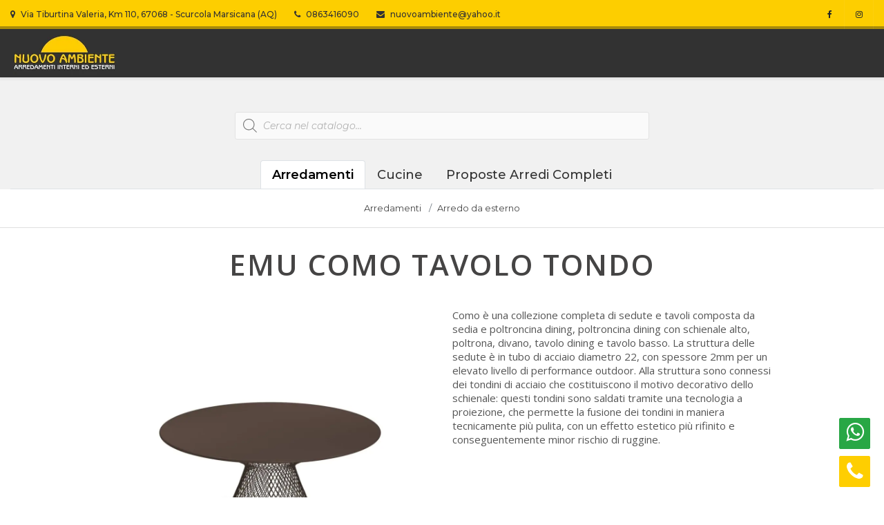

--- FILE ---
content_type: text/html; charset=UTF-8
request_url: https://nuovoambientearredamenti.com/prodotto/emu-como-tavolo-tondo/
body_size: 17287
content:
<!DOCTYPE html>
<html lang="it" xmlns="http://www.w3.org/1999/xhtml">
<head>
	<!-- Google tag (gtag.js) -->
	<script async src="https://www.googletagmanager.com/gtag/js?id=G-WF5YHXFPHH"></script>
	<script>
	window.dataLayer = window.dataLayer || [];
	function gtag(){dataLayer.push(arguments);}
	gtag('js', new Date());

	gtag('config', 'G-WF5YHXFPHH');
	</script>
    <meta charset="utf-8" />
    <meta http-equiv="X-UA-Compatible" content="IE=edge">
    <title>Emu Como Tavolo tondo - Nuovo Ambiente Arredamenti</title>
    <meta name="author" content="Publipress srl" />
    <meta name="viewport" content="width=device-width,initial-scale=1.0,maximum-scale=1" />
	<link rel="apple-touch-icon" sizes="57x57" href="https://nuovoambientearredamenti.com/wp-content/themes/easyweb2/images/favicon/apple-icon-57x57.png">
	<link rel="apple-touch-icon" sizes="60x60" href="https://nuovoambientearredamenti.com/wp-content/themes/easyweb2/images/favicon/apple-icon-60x60.png">
	<link rel="apple-touch-icon" sizes="72x72" href="https://nuovoambientearredamenti.com/wp-content/themes/easyweb2/images/favicon/apple-icon-72x72.png">
	<link rel="apple-touch-icon" sizes="76x76" href="https://nuovoambientearredamenti.com/wp-content/themes/easyweb2/images/favicon/apple-icon-76x76.png">
	<link rel="apple-touch-icon" sizes="114x114" href="https://nuovoambientearredamenti.com/wp-content/themes/easyweb2/images/favicon/apple-icon-114x114.png">
	<link rel="apple-touch-icon" sizes="120x120" href="https://nuovoambientearredamenti.com/wp-content/themes/easyweb2/images/favicon/apple-icon-120x120.png">
	<link rel="apple-touch-icon" sizes="144x144" href="https://nuovoambientearredamenti.com/wp-content/themes/easyweb2/images/favicon/apple-icon-144x144.png">
	<link rel="apple-touch-icon" sizes="152x152" href="https://nuovoambientearredamenti.com/wp-content/themes/easyweb2/images/favicon/apple-icon-152x152.png">
	<link rel="apple-touch-icon" sizes="180x180" href="https://nuovoambientearredamenti.com/wp-content/themes/easyweb2/images/favicon/apple-icon-180x180.png">
	<link rel="icon" type="image/png" sizes="192x192"  href="https://nuovoambientearredamenti.com/wp-content/themes/easyweb2/images/favicon/android-icon-192x192.png">
	<link rel="icon" type="image/png" sizes="32x32" href="https://nuovoambientearredamenti.com/wp-content/themes/easyweb2/images/favicon/favicon-32x32.png">
	<link rel="icon" type="image/png" sizes="96x96" href="https://nuovoambientearredamenti.com/wp-content/themes/easyweb2/images/favicon/favicon-96x96.png">
	<link rel="icon" type="image/png" sizes="16x16" href="https://nuovoambientearredamenti.com/wp-content/themes/easyweb2/images/favicon/favicon-16x16.png">
	<link rel="manifest" href="https://nuovoambientearredamenti.com/wp-content/themes/easyweb2/images/favicon/manifest.json">
	<meta name="msapplication-TileColor" content="#ffffff">
	<meta name="msapplication-TileImage" content="https://nuovoambientearredamenti.com/wp-content/themes/easyweb2/images/favicon/ms-icon-144x144.png">
	<meta name="theme-color" content="#ffffff">
    <link rel="stylesheet" href="https://nuovoambientearredamenti.com/wp-content/themes/easyweb2/css/plugins.css?v=2.3.1"/>
    <link rel="stylesheet" href="https://nuovoambientearredamenti.com/wp-content/themes/easyweb2/css/revolutionslider/settings.css" />
    <link rel="stylesheet" href="https://nuovoambientearredamenti.com/wp-content/themes/easyweb2/css/theme.css?v=2.3.1"/>
    <link rel="stylesheet" href="https://nuovoambientearredamenti.com/wp-content/themes/easyweb2/css/skins/default.css" />
	<link rel="stylesheet" href="https://nuovoambientearredamenti.com/wp-content/themes/easyweb2/css/custom.css" />
	<link rel="stylesheet" href="https://nuovoambientearredamenti.com/wp-content/themes/easyweb2/css/font-style-pp.css" />
	
	<style type="text/css">
		body.style-color-1 .color-1, body.style-color-1 .color-1-hover {
			color: #323232 !important;
		}
		
		body.style-color-1 #navigation.modern.hover4 .columns li a.active {
			color: #fece01 !important;
		}

		body.style-color-1 #navigation .nav-menu .nav li a:after, body.style-color-1 #navigation.modern.hover4 .columns li a:after {
			border-bottom-color: #fece01;
		}
		
		body.style-color-1 #btn-call.btn-fixed {
			background: #fece01;
			border-color: #fece01;
		}
		
		body.style-color-1 .bg-color-btn, body.style-color-1 .bg-color-btn-hover:hover {
			background-color: #fece01 !important;
		}
		
		body.style-color-1 .bg-color-1, body.style-color-1 .bg-color-1-hover {
			background-color: #323232 !important;
		}
	</style>
	
    <!-- Fonts -->
    <link href="https://fonts.googleapis.com/css?family=Open+Sans:300,400,600,700,800" rel="stylesheet">
    <link href="https://fonts.googleapis.com/css?family=Merriweather:300i" rel="stylesheet">
	
	<!-- Fonts style 1-->
	<link rel="preconnect" href="https://fonts.googleapis.com">
	<link rel="preconnect" href="https://fonts.gstatic.com" crossorigin>
	<link href="https://fonts.googleapis.com/css2?family=Montserrat:ital,wght@0,200;0,300;0,400;0,500;0,600;0,700;0,800;0,900;1,200;1,300;1,400;1,500;1,600;1,700;1,800;1,900&display=swap" rel="stylesheet">

	<link href="https://fonts.googleapis.com/css2?family=Shadows+Into+Light&display=swap" rel="stylesheet">
	<!-- END Fonts style 1-->
	
	<!-- Fonts style 2-->
	<link rel="preconnect" href="https://fonts.googleapis.com">
	<link rel="preconnect" href="https://fonts.gstatic.com" crossorigin>
	<link href="https://fonts.googleapis.com/css2?family=Merriweather:ital,wght@0,300;0,400;0,700;0,900;1,300;1,400;1,700;1,900&display=swap" rel="stylesheet">
	<!-- END Fonts style 2-->
	
	<meta name='robots' content='index, follow, max-image-preview:large, max-snippet:-1, max-video-preview:-1' />

	<!-- This site is optimized with the Yoast SEO plugin v19.2 - https://yoast.com/wordpress/plugins/seo/ -->
	<link rel="canonical" href="https://nuovoambientearredamenti.com/prodotto/emu-como-tavolo-tondo/" />
	<meta property="og:locale" content="it_IT" />
	<meta property="og:type" content="article" />
	<meta property="og:title" content="Emu Como Tavolo tondo - Nuovo Ambiente Arredamenti" />
	<meta property="og:description" content="Como è una collezione completa di sedute e tavoli composta da sedia e poltroncina dining, poltroncina dining con schienale alto, poltrona, divano, tavolo dining e tavolo basso. La struttura delle sedute è in tubo di acciaio diametro 22, con spessore 2mm per un elevato livello di performance outdoor. Alla struttura sono connessi dei tondini di acciaio che costituiscono il motivo decorativo dello schienale: questi tondini sono saldati tramite una tecnologia a proiezione, che permette la fusione dei tondini in maniera tecnicamente più pulita, con un effetto estetico più rifinito e conseguentemente minor rischio di ruggine." />
	<meta property="og:url" content="https://nuovoambientearredamenti.com/prodotto/emu-como-tavolo-tondo/" />
	<meta property="og:site_name" content="Nuovo Ambiente Arredamenti" />
	<meta property="article:modified_time" content="2023-02-21T18:57:45+00:00" />
	<meta property="og:image" content="https://nuovoambientearredamenti.com/wp-content/uploads/2023/02/1309a.jpg" />
	<meta property="og:image:width" content="1920" />
	<meta property="og:image:height" content="1920" />
	<meta property="og:image:type" content="image/jpeg" />
	<meta name="author" content="admin" />
	<meta name="twitter:card" content="summary_large_image" />
	<meta name="twitter:label1" content="Tempo di lettura stimato" />
	<meta name="twitter:data1" content="1 minuto" />
	<script type="application/ld+json" class="yoast-schema-graph">{"@context":"https://schema.org","@graph":[{"@type":"WebSite","@id":"https://nuovoambientearredamenti.com/#website","url":"https://nuovoambientearredamenti.com/","name":"Nuovo Ambiente Arredamenti","description":"Arredamenti interni ed esterni Avezzano (L&#039;Aquila)","potentialAction":[{"@type":"SearchAction","target":{"@type":"EntryPoint","urlTemplate":"https://nuovoambientearredamenti.com/?s={search_term_string}"},"query-input":"required name=search_term_string"}],"inLanguage":"it-IT"},{"@type":"ImageObject","inLanguage":"it-IT","@id":"https://nuovoambientearredamenti.com/prodotto/emu-como-tavolo-tondo/#primaryimage","url":"https://nuovoambientearredamenti.com/wp-content/uploads/2023/02/1309a.jpg","contentUrl":"https://nuovoambientearredamenti.com/wp-content/uploads/2023/02/1309a.jpg","width":1920,"height":1920},{"@type":"WebPage","@id":"https://nuovoambientearredamenti.com/prodotto/emu-como-tavolo-tondo/#webpage","url":"https://nuovoambientearredamenti.com/prodotto/emu-como-tavolo-tondo/","name":"Emu Como Tavolo tondo - Nuovo Ambiente Arredamenti","isPartOf":{"@id":"https://nuovoambientearredamenti.com/#website"},"primaryImageOfPage":{"@id":"https://nuovoambientearredamenti.com/prodotto/emu-como-tavolo-tondo/#primaryimage"},"datePublished":"2023-02-21T18:57:40+00:00","dateModified":"2023-02-21T18:57:45+00:00","breadcrumb":{"@id":"https://nuovoambientearredamenti.com/prodotto/emu-como-tavolo-tondo/#breadcrumb"},"inLanguage":"it-IT","potentialAction":[{"@type":"ReadAction","target":["https://nuovoambientearredamenti.com/prodotto/emu-como-tavolo-tondo/"]}]},{"@type":"BreadcrumbList","@id":"https://nuovoambientearredamenti.com/prodotto/emu-como-tavolo-tondo/#breadcrumb","itemListElement":[{"@type":"ListItem","position":1,"name":"Shop","item":"https://nuovoambientearredamenti.com/?page_id=2173"},{"@type":"ListItem","position":2,"name":"Emu Como Tavolo tondo"}]}]}</script>
	<!-- / Yoast SEO plugin. -->


<script type='application/javascript'>console.log('PixelYourSite Free version 9.1.1');</script>
<link rel='dns-prefetch' href='//www.google.com' />
<link rel="alternate" title="oEmbed (JSON)" type="application/json+oembed" href="https://nuovoambientearredamenti.com/wp-json/oembed/1.0/embed?url=https%3A%2F%2Fnuovoambientearredamenti.com%2Fprodotto%2Femu-como-tavolo-tondo%2F" />
<link rel="alternate" title="oEmbed (XML)" type="text/xml+oembed" href="https://nuovoambientearredamenti.com/wp-json/oembed/1.0/embed?url=https%3A%2F%2Fnuovoambientearredamenti.com%2Fprodotto%2Femu-como-tavolo-tondo%2F&#038;format=xml" />
<style id='wp-img-auto-sizes-contain-inline-css' type='text/css'>
img:is([sizes=auto i],[sizes^="auto," i]){contain-intrinsic-size:3000px 1500px}
/*# sourceURL=wp-img-auto-sizes-contain-inline-css */
</style>
<style id='wp-emoji-styles-inline-css' type='text/css'>

	img.wp-smiley, img.emoji {
		display: inline !important;
		border: none !important;
		box-shadow: none !important;
		height: 1em !important;
		width: 1em !important;
		margin: 0 0.07em !important;
		vertical-align: -0.1em !important;
		background: none !important;
		padding: 0 !important;
	}
/*# sourceURL=wp-emoji-styles-inline-css */
</style>
<style id='wp-block-library-inline-css' type='text/css'>
:root{--wp-block-synced-color:#7a00df;--wp-block-synced-color--rgb:122,0,223;--wp-bound-block-color:var(--wp-block-synced-color);--wp-editor-canvas-background:#ddd;--wp-admin-theme-color:#007cba;--wp-admin-theme-color--rgb:0,124,186;--wp-admin-theme-color-darker-10:#006ba1;--wp-admin-theme-color-darker-10--rgb:0,107,160.5;--wp-admin-theme-color-darker-20:#005a87;--wp-admin-theme-color-darker-20--rgb:0,90,135;--wp-admin-border-width-focus:2px}@media (min-resolution:192dpi){:root{--wp-admin-border-width-focus:1.5px}}.wp-element-button{cursor:pointer}:root .has-very-light-gray-background-color{background-color:#eee}:root .has-very-dark-gray-background-color{background-color:#313131}:root .has-very-light-gray-color{color:#eee}:root .has-very-dark-gray-color{color:#313131}:root .has-vivid-green-cyan-to-vivid-cyan-blue-gradient-background{background:linear-gradient(135deg,#00d084,#0693e3)}:root .has-purple-crush-gradient-background{background:linear-gradient(135deg,#34e2e4,#4721fb 50%,#ab1dfe)}:root .has-hazy-dawn-gradient-background{background:linear-gradient(135deg,#faaca8,#dad0ec)}:root .has-subdued-olive-gradient-background{background:linear-gradient(135deg,#fafae1,#67a671)}:root .has-atomic-cream-gradient-background{background:linear-gradient(135deg,#fdd79a,#004a59)}:root .has-nightshade-gradient-background{background:linear-gradient(135deg,#330968,#31cdcf)}:root .has-midnight-gradient-background{background:linear-gradient(135deg,#020381,#2874fc)}:root{--wp--preset--font-size--normal:16px;--wp--preset--font-size--huge:42px}.has-regular-font-size{font-size:1em}.has-larger-font-size{font-size:2.625em}.has-normal-font-size{font-size:var(--wp--preset--font-size--normal)}.has-huge-font-size{font-size:var(--wp--preset--font-size--huge)}.has-text-align-center{text-align:center}.has-text-align-left{text-align:left}.has-text-align-right{text-align:right}.has-fit-text{white-space:nowrap!important}#end-resizable-editor-section{display:none}.aligncenter{clear:both}.items-justified-left{justify-content:flex-start}.items-justified-center{justify-content:center}.items-justified-right{justify-content:flex-end}.items-justified-space-between{justify-content:space-between}.screen-reader-text{border:0;clip-path:inset(50%);height:1px;margin:-1px;overflow:hidden;padding:0;position:absolute;width:1px;word-wrap:normal!important}.screen-reader-text:focus{background-color:#ddd;clip-path:none;color:#444;display:block;font-size:1em;height:auto;left:5px;line-height:normal;padding:15px 23px 14px;text-decoration:none;top:5px;width:auto;z-index:100000}html :where(.has-border-color){border-style:solid}html :where([style*=border-top-color]){border-top-style:solid}html :where([style*=border-right-color]){border-right-style:solid}html :where([style*=border-bottom-color]){border-bottom-style:solid}html :where([style*=border-left-color]){border-left-style:solid}html :where([style*=border-width]){border-style:solid}html :where([style*=border-top-width]){border-top-style:solid}html :where([style*=border-right-width]){border-right-style:solid}html :where([style*=border-bottom-width]){border-bottom-style:solid}html :where([style*=border-left-width]){border-left-style:solid}html :where(img[class*=wp-image-]){height:auto;max-width:100%}:where(figure){margin:0 0 1em}html :where(.is-position-sticky){--wp-admin--admin-bar--position-offset:var(--wp-admin--admin-bar--height,0px)}@media screen and (max-width:600px){html :where(.is-position-sticky){--wp-admin--admin-bar--position-offset:0px}}

/*# sourceURL=wp-block-library-inline-css */
</style><style id='global-styles-inline-css' type='text/css'>
:root{--wp--preset--aspect-ratio--square: 1;--wp--preset--aspect-ratio--4-3: 4/3;--wp--preset--aspect-ratio--3-4: 3/4;--wp--preset--aspect-ratio--3-2: 3/2;--wp--preset--aspect-ratio--2-3: 2/3;--wp--preset--aspect-ratio--16-9: 16/9;--wp--preset--aspect-ratio--9-16: 9/16;--wp--preset--color--black: #000000;--wp--preset--color--cyan-bluish-gray: #abb8c3;--wp--preset--color--white: #ffffff;--wp--preset--color--pale-pink: #f78da7;--wp--preset--color--vivid-red: #cf2e2e;--wp--preset--color--luminous-vivid-orange: #ff6900;--wp--preset--color--luminous-vivid-amber: #fcb900;--wp--preset--color--light-green-cyan: #7bdcb5;--wp--preset--color--vivid-green-cyan: #00d084;--wp--preset--color--pale-cyan-blue: #8ed1fc;--wp--preset--color--vivid-cyan-blue: #0693e3;--wp--preset--color--vivid-purple: #9b51e0;--wp--preset--gradient--vivid-cyan-blue-to-vivid-purple: linear-gradient(135deg,rgb(6,147,227) 0%,rgb(155,81,224) 100%);--wp--preset--gradient--light-green-cyan-to-vivid-green-cyan: linear-gradient(135deg,rgb(122,220,180) 0%,rgb(0,208,130) 100%);--wp--preset--gradient--luminous-vivid-amber-to-luminous-vivid-orange: linear-gradient(135deg,rgb(252,185,0) 0%,rgb(255,105,0) 100%);--wp--preset--gradient--luminous-vivid-orange-to-vivid-red: linear-gradient(135deg,rgb(255,105,0) 0%,rgb(207,46,46) 100%);--wp--preset--gradient--very-light-gray-to-cyan-bluish-gray: linear-gradient(135deg,rgb(238,238,238) 0%,rgb(169,184,195) 100%);--wp--preset--gradient--cool-to-warm-spectrum: linear-gradient(135deg,rgb(74,234,220) 0%,rgb(151,120,209) 20%,rgb(207,42,186) 40%,rgb(238,44,130) 60%,rgb(251,105,98) 80%,rgb(254,248,76) 100%);--wp--preset--gradient--blush-light-purple: linear-gradient(135deg,rgb(255,206,236) 0%,rgb(152,150,240) 100%);--wp--preset--gradient--blush-bordeaux: linear-gradient(135deg,rgb(254,205,165) 0%,rgb(254,45,45) 50%,rgb(107,0,62) 100%);--wp--preset--gradient--luminous-dusk: linear-gradient(135deg,rgb(255,203,112) 0%,rgb(199,81,192) 50%,rgb(65,88,208) 100%);--wp--preset--gradient--pale-ocean: linear-gradient(135deg,rgb(255,245,203) 0%,rgb(182,227,212) 50%,rgb(51,167,181) 100%);--wp--preset--gradient--electric-grass: linear-gradient(135deg,rgb(202,248,128) 0%,rgb(113,206,126) 100%);--wp--preset--gradient--midnight: linear-gradient(135deg,rgb(2,3,129) 0%,rgb(40,116,252) 100%);--wp--preset--font-size--small: 13px;--wp--preset--font-size--medium: 20px;--wp--preset--font-size--large: 36px;--wp--preset--font-size--x-large: 42px;--wp--preset--spacing--20: 0,44rem;--wp--preset--spacing--30: 0,67rem;--wp--preset--spacing--40: 1rem;--wp--preset--spacing--50: 1,5rem;--wp--preset--spacing--60: 2,25rem;--wp--preset--spacing--70: 3,38rem;--wp--preset--spacing--80: 5,06rem;--wp--preset--shadow--natural: 6px 6px 9px rgba(0, 0, 0, 0.2);--wp--preset--shadow--deep: 12px 12px 50px rgba(0, 0, 0, 0.4);--wp--preset--shadow--sharp: 6px 6px 0px rgba(0, 0, 0, 0.2);--wp--preset--shadow--outlined: 6px 6px 0px -3px rgb(255, 255, 255), 6px 6px rgb(0, 0, 0);--wp--preset--shadow--crisp: 6px 6px 0px rgb(0, 0, 0);}:where(.is-layout-flex){gap: 0.5em;}:where(.is-layout-grid){gap: 0.5em;}body .is-layout-flex{display: flex;}.is-layout-flex{flex-wrap: wrap;align-items: center;}.is-layout-flex > :is(*, div){margin: 0;}body .is-layout-grid{display: grid;}.is-layout-grid > :is(*, div){margin: 0;}:where(.wp-block-columns.is-layout-flex){gap: 2em;}:where(.wp-block-columns.is-layout-grid){gap: 2em;}:where(.wp-block-post-template.is-layout-flex){gap: 1.25em;}:where(.wp-block-post-template.is-layout-grid){gap: 1.25em;}.has-black-color{color: var(--wp--preset--color--black) !important;}.has-cyan-bluish-gray-color{color: var(--wp--preset--color--cyan-bluish-gray) !important;}.has-white-color{color: var(--wp--preset--color--white) !important;}.has-pale-pink-color{color: var(--wp--preset--color--pale-pink) !important;}.has-vivid-red-color{color: var(--wp--preset--color--vivid-red) !important;}.has-luminous-vivid-orange-color{color: var(--wp--preset--color--luminous-vivid-orange) !important;}.has-luminous-vivid-amber-color{color: var(--wp--preset--color--luminous-vivid-amber) !important;}.has-light-green-cyan-color{color: var(--wp--preset--color--light-green-cyan) !important;}.has-vivid-green-cyan-color{color: var(--wp--preset--color--vivid-green-cyan) !important;}.has-pale-cyan-blue-color{color: var(--wp--preset--color--pale-cyan-blue) !important;}.has-vivid-cyan-blue-color{color: var(--wp--preset--color--vivid-cyan-blue) !important;}.has-vivid-purple-color{color: var(--wp--preset--color--vivid-purple) !important;}.has-black-background-color{background-color: var(--wp--preset--color--black) !important;}.has-cyan-bluish-gray-background-color{background-color: var(--wp--preset--color--cyan-bluish-gray) !important;}.has-white-background-color{background-color: var(--wp--preset--color--white) !important;}.has-pale-pink-background-color{background-color: var(--wp--preset--color--pale-pink) !important;}.has-vivid-red-background-color{background-color: var(--wp--preset--color--vivid-red) !important;}.has-luminous-vivid-orange-background-color{background-color: var(--wp--preset--color--luminous-vivid-orange) !important;}.has-luminous-vivid-amber-background-color{background-color: var(--wp--preset--color--luminous-vivid-amber) !important;}.has-light-green-cyan-background-color{background-color: var(--wp--preset--color--light-green-cyan) !important;}.has-vivid-green-cyan-background-color{background-color: var(--wp--preset--color--vivid-green-cyan) !important;}.has-pale-cyan-blue-background-color{background-color: var(--wp--preset--color--pale-cyan-blue) !important;}.has-vivid-cyan-blue-background-color{background-color: var(--wp--preset--color--vivid-cyan-blue) !important;}.has-vivid-purple-background-color{background-color: var(--wp--preset--color--vivid-purple) !important;}.has-black-border-color{border-color: var(--wp--preset--color--black) !important;}.has-cyan-bluish-gray-border-color{border-color: var(--wp--preset--color--cyan-bluish-gray) !important;}.has-white-border-color{border-color: var(--wp--preset--color--white) !important;}.has-pale-pink-border-color{border-color: var(--wp--preset--color--pale-pink) !important;}.has-vivid-red-border-color{border-color: var(--wp--preset--color--vivid-red) !important;}.has-luminous-vivid-orange-border-color{border-color: var(--wp--preset--color--luminous-vivid-orange) !important;}.has-luminous-vivid-amber-border-color{border-color: var(--wp--preset--color--luminous-vivid-amber) !important;}.has-light-green-cyan-border-color{border-color: var(--wp--preset--color--light-green-cyan) !important;}.has-vivid-green-cyan-border-color{border-color: var(--wp--preset--color--vivid-green-cyan) !important;}.has-pale-cyan-blue-border-color{border-color: var(--wp--preset--color--pale-cyan-blue) !important;}.has-vivid-cyan-blue-border-color{border-color: var(--wp--preset--color--vivid-cyan-blue) !important;}.has-vivid-purple-border-color{border-color: var(--wp--preset--color--vivid-purple) !important;}.has-vivid-cyan-blue-to-vivid-purple-gradient-background{background: var(--wp--preset--gradient--vivid-cyan-blue-to-vivid-purple) !important;}.has-light-green-cyan-to-vivid-green-cyan-gradient-background{background: var(--wp--preset--gradient--light-green-cyan-to-vivid-green-cyan) !important;}.has-luminous-vivid-amber-to-luminous-vivid-orange-gradient-background{background: var(--wp--preset--gradient--luminous-vivid-amber-to-luminous-vivid-orange) !important;}.has-luminous-vivid-orange-to-vivid-red-gradient-background{background: var(--wp--preset--gradient--luminous-vivid-orange-to-vivid-red) !important;}.has-very-light-gray-to-cyan-bluish-gray-gradient-background{background: var(--wp--preset--gradient--very-light-gray-to-cyan-bluish-gray) !important;}.has-cool-to-warm-spectrum-gradient-background{background: var(--wp--preset--gradient--cool-to-warm-spectrum) !important;}.has-blush-light-purple-gradient-background{background: var(--wp--preset--gradient--blush-light-purple) !important;}.has-blush-bordeaux-gradient-background{background: var(--wp--preset--gradient--blush-bordeaux) !important;}.has-luminous-dusk-gradient-background{background: var(--wp--preset--gradient--luminous-dusk) !important;}.has-pale-ocean-gradient-background{background: var(--wp--preset--gradient--pale-ocean) !important;}.has-electric-grass-gradient-background{background: var(--wp--preset--gradient--electric-grass) !important;}.has-midnight-gradient-background{background: var(--wp--preset--gradient--midnight) !important;}.has-small-font-size{font-size: var(--wp--preset--font-size--small) !important;}.has-medium-font-size{font-size: var(--wp--preset--font-size--medium) !important;}.has-large-font-size{font-size: var(--wp--preset--font-size--large) !important;}.has-x-large-font-size{font-size: var(--wp--preset--font-size--x-large) !important;}
/*# sourceURL=global-styles-inline-css */
</style>

<style id='classic-theme-styles-inline-css' type='text/css'>
/*! This file is auto-generated */
.wp-block-button__link{color:#fff;background-color:#32373c;border-radius:9999px;box-shadow:none;text-decoration:none;padding:calc(.667em + 2px) calc(1.333em + 2px);font-size:1.125em}.wp-block-file__button{background:#32373c;color:#fff;text-decoration:none}
/*# sourceURL=/wp-includes/css/classic-themes.min.css */
</style>
<link rel='stylesheet' id='contact-form-7-css' href='https://nuovoambientearredamenti.com/wp-content/plugins/contact-form-7/includes/css/styles.css?ver=5.6' type='text/css' media='all' />
<link rel='stylesheet' id='pwb-styles-frontend-css' href='https://nuovoambientearredamenti.com/wp-content/plugins/perfect-woocommerce-brands/assets/css/styles-frontend.min.css?ver=2.2.6' type='text/css' media='all' />
<link rel='stylesheet' id='woocommerce-layout-css' href='https://nuovoambientearredamenti.com/wp-content/plugins/woocommerce/assets/css/woocommerce-layout.css?ver=7.1.0' type='text/css' media='all' />
<link rel='stylesheet' id='woocommerce-smallscreen-css' href='https://nuovoambientearredamenti.com/wp-content/plugins/woocommerce/assets/css/woocommerce-smallscreen.css?ver=7.1.0' type='text/css' media='only screen and (max-width: 768px)' />
<link rel='stylesheet' id='woocommerce-general-css' href='https://nuovoambientearredamenti.com/wp-content/plugins/woocommerce/assets/css/woocommerce.css?ver=7.1.0' type='text/css' media='all' />
<style id='woocommerce-inline-inline-css' type='text/css'>
.woocommerce form .form-row .required { visibility: visible; }
/*# sourceURL=woocommerce-inline-inline-css */
</style>
<link rel='stylesheet' id='dgwt-wcas-style-css' href='https://nuovoambientearredamenti.com/wp-content/plugins/ajax-search-for-woocommerce/assets/css/style.min.css?ver=1.21.0' type='text/css' media='all' />
<script type="text/javascript" src="https://nuovoambientearredamenti.com/wp-includes/js/jquery/jquery.min.js?ver=3.7.1" id="jquery-core-js"></script>
<script type="text/javascript" src="https://nuovoambientearredamenti.com/wp-includes/js/jquery/jquery-migrate.min.js?ver=3.4.1" id="jquery-migrate-js"></script>
<script type="text/javascript" src="https://nuovoambientearredamenti.com/wp-content/plugins/woocommerce/assets/js/js-cookie/js.cookie.min.js?ver=2.1.4-wc.7.1.0" id="js-cookie-js"></script>
<script type="text/javascript" src="https://nuovoambientearredamenti.com/wp-content/plugins/pixelyoursite/dist/scripts/jquery.bind-first-0.2.3.min.js?ver=6.9" id="jquery-bind-first-js"></script>
<script type="text/javascript" id="pys-js-extra">
/* <![CDATA[ */
var pysOptions = {"staticEvents":{"facebook":{"init_event":[{"delay":0,"type":"static","name":"PageView","pixelIds":["1355042345243267"],"eventID":"e86b7f97-434b-4f54-89a9-fc4bbe4bfca9","params":{"page_title":"Emu Como Tavolo tondo","post_type":"product","post_id":8249,"plugin":"PixelYourSite","user_role":"guest","event_url":"nuovoambientearredamenti.com/prodotto/emu-como-tavolo-tondo/"},"e_id":"init_event","ids":[],"hasTimeWindow":false,"timeWindow":0,"woo_order":"","edd_order":""}],"woo_view_content":[{"delay":0,"type":"static","name":"ViewContent","pixelIds":["1355042345243267"],"eventID":"5058e430-b1bd-4f27-b4f1-55b40822c480","params":{"content_ids":["8249"],"content_type":"product","content_name":"Emu Como Tavolo tondo","category_name":"Arredamenti, Arredo da esterno","value":0.1,"currency":"EUR","contents":[{"id":"8249","quantity":1}],"product_price":0.1,"page_title":"Emu Como Tavolo tondo","post_type":"product","post_id":8249,"plugin":"PixelYourSite","user_role":"guest","event_url":"nuovoambientearredamenti.com/prodotto/emu-como-tavolo-tondo/"},"e_id":"woo_view_content","ids":[],"hasTimeWindow":false,"timeWindow":0,"woo_order":"","edd_order":""}]}},"dynamicEvents":{"automatic_event_form":{"facebook":{"delay":0,"type":"dyn","name":"Form","pixelIds":["1355042345243267"],"eventID":"eeaf2d45-099f-4f77-87de-6082f746cffa","params":{"page_title":"Emu Como Tavolo tondo","post_type":"product","post_id":8249,"plugin":"PixelYourSite","user_role":"guest","event_url":"nuovoambientearredamenti.com/prodotto/emu-como-tavolo-tondo/"},"e_id":"automatic_event_form","ids":[],"hasTimeWindow":false,"timeWindow":0,"woo_order":"","edd_order":""}},"automatic_event_download":{"facebook":{"delay":0,"type":"dyn","name":"Download","extensions":["","doc","exe","js","pdf","ppt","tgz","zip","xls"],"pixelIds":["1355042345243267"],"eventID":"6953aa71-0d70-47aa-a318-f5536645406d","params":{"page_title":"Emu Como Tavolo tondo","post_type":"product","post_id":8249,"plugin":"PixelYourSite","user_role":"guest","event_url":"nuovoambientearredamenti.com/prodotto/emu-como-tavolo-tondo/"},"e_id":"automatic_event_download","ids":[],"hasTimeWindow":false,"timeWindow":0,"woo_order":"","edd_order":""}},"automatic_event_comment":{"facebook":{"delay":0,"type":"dyn","name":"Comment","pixelIds":["1355042345243267"],"eventID":"2f2e7445-e7c8-49ad-8cb6-6d4bc47cc9ff","params":{"page_title":"Emu Como Tavolo tondo","post_type":"product","post_id":8249,"plugin":"PixelYourSite","user_role":"guest","event_url":"nuovoambientearredamenti.com/prodotto/emu-como-tavolo-tondo/"},"e_id":"automatic_event_comment","ids":[],"hasTimeWindow":false,"timeWindow":0,"woo_order":"","edd_order":""}},"woo_add_to_cart_on_button_click":{"facebook":{"delay":0,"type":"dyn","name":"AddToCart","pixelIds":["1355042345243267"],"eventID":"cf35ba64-20ca-41a4-a7f8-4084573338eb","params":{"page_title":"Emu Como Tavolo tondo","post_type":"product","post_id":8249,"plugin":"PixelYourSite","user_role":"guest","event_url":"nuovoambientearredamenti.com/prodotto/emu-como-tavolo-tondo/"},"e_id":"woo_add_to_cart_on_button_click","ids":[],"hasTimeWindow":false,"timeWindow":0,"woo_order":"","edd_order":""}}},"triggerEvents":[],"triggerEventTypes":[],"facebook":{"pixelIds":["1355042345243267"],"advancedMatching":[],"removeMetadata":false,"contentParams":{"post_type":"product","post_id":8249,"content_name":"Emu Como Tavolo tondo","categories":"Arredamenti, Arredo da esterno","tags":""},"commentEventEnabled":true,"wooVariableAsSimple":false,"downloadEnabled":true,"formEventEnabled":true,"ajaxForServerEvent":true,"serverApiEnabled":true,"wooCRSendFromServer":false},"debug":"","siteUrl":"https://nuovoambientearredamenti.com","ajaxUrl":"https://nuovoambientearredamenti.com/wp-admin/admin-ajax.php","enable_remove_download_url_param":"1","gdpr":{"ajax_enabled":false,"all_disabled_by_api":false,"facebook_disabled_by_api":false,"analytics_disabled_by_api":false,"google_ads_disabled_by_api":false,"pinterest_disabled_by_api":false,"bing_disabled_by_api":false,"facebook_prior_consent_enabled":true,"analytics_prior_consent_enabled":true,"google_ads_prior_consent_enabled":null,"pinterest_prior_consent_enabled":true,"bing_prior_consent_enabled":true,"cookiebot_integration_enabled":false,"cookiebot_facebook_consent_category":"marketing","cookiebot_analytics_consent_category":"statistics","cookiebot_google_ads_consent_category":null,"cookiebot_pinterest_consent_category":"marketing","cookiebot_bing_consent_category":"marketing","consent_magic_integration_enabled":false,"real_cookie_banner_integration_enabled":false,"cookie_notice_integration_enabled":false,"cookie_law_info_integration_enabled":false},"woo":{"enabled":true,"addToCartOnButtonEnabled":true,"addToCartOnButtonValueEnabled":true,"addToCartOnButtonValueOption":"price","singleProductId":8249,"removeFromCartSelector":"form.woocommerce-cart-form .remove","addToCartCatchMethod":"add_cart_js"},"edd":{"enabled":false}};
//# sourceURL=pys-js-extra
/* ]]> */
</script>
<script type="text/javascript" src="https://nuovoambientearredamenti.com/wp-content/plugins/pixelyoursite/dist/scripts/public.js?ver=9.1.1" id="pys-js"></script>
<link rel="https://api.w.org/" href="https://nuovoambientearredamenti.com/wp-json/" /><link rel="alternate" title="JSON" type="application/json" href="https://nuovoambientearredamenti.com/wp-json/wp/v2/product/8249" /><link rel="EditURI" type="application/rsd+xml" title="RSD" href="https://nuovoambientearredamenti.com/xmlrpc.php?rsd" />
<meta name="generator" content="WordPress 6.9" />
<meta name="generator" content="WooCommerce 7.1.0" />
<link rel='shortlink' href='https://nuovoambientearredamenti.com/?p=8249' />
<style type="text/css" id="branda-admin-bar-logo">
body #wpadminbar #wp-admin-bar-wp-logo > .ab-item {
	background-image: url(https://nuovoambientearredamenti.com/wp-content/uploads/2023/01/logo-small-admin-1.png);
	background-repeat: no-repeat;
	background-position: 50%;
	background-size: 80%;
}
body #wpadminbar #wp-admin-bar-wp-logo > .ab-item .ab-icon:before {
	content: " ";
}
</style>

		<style>
			.dgwt-wcas-ico-magnifier,.dgwt-wcas-ico-magnifier-handler{max-width:20px}.dgwt-wcas-search-wrapp{max-width:600px}		</style>
			<noscript><style>.woocommerce-product-gallery{ opacity: 1 !important; }</style></noscript>
	<noscript><style>.lazyload[data-src]{display:none !important;}</style></noscript><style>.lazyload{background-image:none !important;}.lazyload:before{background-image:none !important;}</style></head>

<body class="font-style-1  style-color-1">
<script data-cfasync="false" data-no-defer="1">var ewww_webp_supported=false;</script>

	<div id="pagetop" class="dark">
        <div class="container-lg">

            <div class="left font-12">
				<a href="#"><i class="fa fa-map-marker mini-pr"></i> Via Tiburtina Valeria, Km 110, 67068 - Scurcola Marsicana (AQ)</a>
				
                <a href="tel:0863416090" class="colored-hover"><i class="fa fa-phone mini-pr"></i> 0863416090</a>
				
									<a href="mailto:nuovoambiente@yahoo.it" class="colored-hover"><i class="fa fa-envelope mini-pr"></i> nuovoambiente@yahoo.it</a>
					            </div>

            <div class="right clearfix">
			<ul>
			<li>
				<span class="d-lg-none">Seguici sui social</span>
									<a href="https://www.facebook.com/nuovoambiente.arredamenti" target="_blank" class="fa fa-facebook facebook"></a>
									<a href="https://www.instagram.com/nuovoambiente_arredamenti/?hl=it" target="_blank" class="fa fa-instagram instagram"></a>
								</ul>
            </div>
			
        </div>
    </div>

			<nav id="navigation" class="white-nav sticky shrink modern hover4 radius-drop header-privacy" data-offset="55">
			<div class="columns clearfix container-lg">
				<div class="logo">
										<a href="https://nuovoambientearredamenti.com">
						<img src="[data-uri]" data-second-logo="https://nuovoambientearredamenti.com/wp-content/uploads/2023/01/logo_nuovoambiente.jpg" alt="Logo Emu Como Tavolo tondo - Nuovo Ambiente Arredamenti" data-src="https://nuovoambientearredamenti.com/wp-content/uploads/2023/01/logo_nuovoambiente.jpg" decoding="async" class="lazyload"><noscript><img src="https://nuovoambientearredamenti.com/wp-content/uploads/2023/01/logo_nuovoambiente.jpg" data-second-logo="https://nuovoambientearredamenti.com/wp-content/uploads/2023/01/logo_nuovoambiente.jpg" alt="Logo Emu Como Tavolo tondo - Nuovo Ambiente Arredamenti" data-eio="l"></noscript>
					</a>
				</div>
		
				<div class="nav-elements">
					<ul class="clearfix nav t-center-sm normal">
						<li>
							<!--<a href="https://nuovoambientearredamenti.com" class="external-btn border-1 border-gray2 solid radius bs-hover click-effect dark-effect white-hover bg-black-hover uppercase">
								<i class="fa fa-arrow-left"></i> HOME
							</a>-->
						</li>
					</ul>
				</div>
			</div>
			
		</nav>
			
    
	<section id="primarytermsec" class="bg-gray2 sm-pt">
			
		<div class="container-lg t-center">
							<div class="search-negozio xs-mb"><div  class="dgwt-wcas-search-wrapp dgwt-wcas-no-submit woocommerce dgwt-wcas-style-solaris js-dgwt-wcas-layout-classic dgwt-wcas-layout-classic js-dgwt-wcas-mobile-overlay-enabled">
		<form class="dgwt-wcas-search-form" role="search" action="https://nuovoambientearredamenti.com/" method="get">
		<div class="dgwt-wcas-sf-wrapp">
							<svg class="dgwt-wcas-ico-magnifier" xmlns="http://www.w3.org/2000/svg"
					 xmlns:xlink="http://www.w3.org/1999/xlink" x="0px" y="0px"
					 viewBox="0 0 51.539 51.361" xml:space="preserve">
		             <path 						   d="M51.539,49.356L37.247,35.065c3.273-3.74,5.272-8.623,5.272-13.983c0-11.742-9.518-21.26-21.26-21.26 S0,9.339,0,21.082s9.518,21.26,21.26,21.26c5.361,0,10.244-1.999,13.983-5.272l14.292,14.292L51.539,49.356z M2.835,21.082 c0-10.176,8.249-18.425,18.425-18.425s18.425,8.249,18.425,18.425S31.436,39.507,21.26,39.507S2.835,31.258,2.835,21.082z"/>
				</svg>
							<label class="screen-reader-text"
			       for="dgwt-wcas-search-input-1">Products search</label>

			<input id="dgwt-wcas-search-input-1"
			       type="search"
			       class="dgwt-wcas-search-input"
			       name="s"
			       value=""
			       placeholder="Cerca nel catalogo..."
			       autocomplete="off"
				   			/>
			<div class="dgwt-wcas-preloader"></div>

			<div class="dgwt-wcas-voice-search"></div>

			
			<input type="hidden" name="post_type" value="product"/>
			<input type="hidden" name="dgwt_wcas" value="1"/>

			
					</div>
	</form>
</div>
</div>
				
			<nav>
				<div class="nav nav-tabs primary-cat" id="nav-tab" role="tablist">
												<a href="https://nuovoambientearredamenti.com/categoria-prodotto/arredamenti/" class="nav-item inline-block nav-link active">
								Arredamenti							</a>
														<a href="https://nuovoambientearredamenti.com/categoria-prodotto/cucine/" class="nav-item inline-block nav-link">
								Cucine							</a>
														<a href="https://nuovoambientearredamenti.com/categoria-prodotto/proposte-arredi-completi/" class="nav-item inline-block nav-link">
								Proposte Arredi Completi							</a>
											</div>
			</nav>
		</div>
	</section>
	<section id="singlebreadcrumb" class="xxs-py">
		<div class="container">
			<ol class="breadcrumb transparent no-pm t-center font-12">
				<!--<li class="breadcrumb-item black-hover gray8 slow"><a href="https://nuovoambientearredamenti.com">Home</a></li>-->
									<li class="breadcrumb-item black-hover gray8 slow"><a href="https://nuovoambientearredamenti.com/categoria-prodotto/arredamenti/" title="Arredamenti">Arredamenti</a></li>
										<li class="breadcrumb-item black-hover gray8 slow"><a href="https://nuovoambientearredamenti.com/categoria-prodotto/arredamenti/arredo-da-esterno/" title="Arredo da esterno">Arredo da esterno</a></li>
									<!--<li class="breadcrumb-item gray6 c-default">Emu Como Tavolo tondo</li>-->
			</ol>
		</div>
	</section>
	<div class="container xs-my">
		<div class="cbp-l-project-title">Emu Como Tavolo tondo</div>
		<div class="cbp-l-project-subtitle">
					</div>

		<div class="">
			<div class="row">
				<div class="col-md-6 xs-mb">
										 <div class="custom-slider qdr-controls-2 c-grab block-img" data-slick='{"dots": true, "arrows": true, "autoplay": true, "autoplaySpeed": 6000, "pauseOnHover": true, "adaptiveHeight": true, "speed": 700, "draggable":true, "slidesToShow": 1, "slidesToScroll": 1, "responsive":[{"breakpoint": 1024,"settings":{"slidesToShow": 1}}]}'>
						<div><img src="[data-uri]" alt="Emu Como Tavolo tondo" data-src="https://nuovoambientearredamenti.com/wp-content/uploads/2023/02/1309a-1000x1000.jpg" decoding="async" class="lazyload"><noscript><img src="https://nuovoambientearredamenti.com/wp-content/uploads/2023/02/1309a-1000x1000.jpg" alt="Emu Como Tavolo tondo" data-eio="l"></noscript></div>
														<div>
									<img src="[data-uri]" alt="Emu Como Tavolo tondo" data-src="https://nuovoambientearredamenti.com/wp-content/uploads/2023/02/1309b-1000x667.jpg" decoding="async" class="lazyload"><noscript><img src="https://nuovoambientearredamenti.com/wp-content/uploads/2023/02/1309b-1000x667.jpg" alt="Emu Como Tavolo tondo" data-eio="l"></noscript>
								</div>
															<div>
									<img src="[data-uri]" alt="Emu Como Tavolo tondo" data-src="https://nuovoambientearredamenti.com/wp-content/uploads/2023/02/1309c-1000x667.jpg" decoding="async" class="lazyload"><noscript><img src="https://nuovoambientearredamenti.com/wp-content/uploads/2023/02/1309c-1000x667.jpg" alt="Emu Como Tavolo tondo" data-eio="l"></noscript>
								</div>
												</div>
					
					<!--<div class="cbp-slider">
						<ul class="cbp-slider-wrap">
							<li class="cbp-slider-item">
								<img src="[data-uri]" alt="Emu Como Tavolo tondo" data-src="https://nuovoambientearredamenti.com/wp-content/uploads/2023/02/1309a-1000x1000.jpg" decoding="async" class="lazyload"><noscript><img src="https://nuovoambientearredamenti.com/wp-content/uploads/2023/02/1309a-1000x1000.jpg" alt="Emu Como Tavolo tondo" data-eio="l"></noscript>
							</li>
																<li class="cbp-slider-item">
										<img src="[data-uri]" alt="Emu Como Tavolo tondo" data-src="https://nuovoambientearredamenti.com/wp-content/uploads/2023/02/1309b-1000x667.jpg" decoding="async" class="lazyload"><noscript><img src="https://nuovoambientearredamenti.com/wp-content/uploads/2023/02/1309b-1000x667.jpg" alt="Emu Como Tavolo tondo" data-eio="l"></noscript>
									</li>
																	<li class="cbp-slider-item">
										<img src="[data-uri]" alt="Emu Como Tavolo tondo" data-src="https://nuovoambientearredamenti.com/wp-content/uploads/2023/02/1309c-1000x667.jpg" decoding="async" class="lazyload"><noscript><img src="https://nuovoambientearredamenti.com/wp-content/uploads/2023/02/1309c-1000x667.jpg" alt="Emu Como Tavolo tondo" data-eio="l"></noscript>
									</li>
														</ul>
					</div>-->

					

				</div>
				
				<div class="col-md-6">
					<div class="cbp-l-project-desc-text font-15">Como è una collezione completa di sedute e tavoli composta da sedia e poltroncina dining, poltroncina dining con schienale alto, poltrona, divano, tavolo dining e tavolo basso. La struttura delle sedute è in tubo di acciaio diametro 22, con spessore 2mm per un elevato livello di performance outdoor. Alla struttura sono connessi dei tondini di acciaio che costituiscono il motivo decorativo dello schienale: questi tondini sono saldati tramite una tecnologia a proiezione, che permette la fusione dei tondini in maniera tecnicamente più pulita, con un effetto estetico più rifinito e conseguentemente minor rischio di ruggine.</div>
					

											<div class="row t-center">
															<div class="col-md-6 sm-my">
																			<div class="gap-15"><img class="img-fluid lazyload" src="[data-uri]" alt="Emu" data-src="https://nuovoambientearredamenti.com/wp-content/uploads/2023/01/emu-163x104.png" decoding="async"><noscript><img class="img-fluid" src="https://nuovoambientearredamenti.com/wp-content/uploads/2023/01/emu-163x104.png" alt="Emu" data-eio="l"></noscript></div>
																		</div>
														</div>
						

					

										
					
					

											<div data-target="#full_content" class="accordion-toggle-link collapsed" data-toggle="collapse">
							Leggi di più...
						</div>
						<div class="accordion-toggle-container">
							<div id="full_content" class="collapse ">
								<div class="accordion-body">
									<div class="cbp-l-project-desc-text font-15"><p>La lamiera stirata del sedile è zincata a caldo per un’elevata resistenza in ambienti outdoor ed è anch’essa saldata alla struttura attraverso la tecnica a proiezione sopracitata. Come tutti i prodotti EMU in acciaio, è previsto un pretrattamento di cataforesi e successivamente un trattamento di verniciatura con polvere termoindurente, che conferisce al prodotto uno strato di vernice con spessore omogeneo con un alto grado di aderenza e resistenza. La presenza dei sottopiedi in nylon supporta la facilità di spostamento e di protezione delle estremità del prodotto. Peso: 14.6 Kg. Dimensioni L/P/H:  144 x 144 x 75 cm. Carico statico: 100 Kg. Forma: Tondi. Per mantenere a lungo il prodotto in buone condizioni, consigliamo di conservarlo durante l’inverno in luoghi chiusi e asciutti in modo da evitare le formazioni di condensa. Prima della stagione invernale e con cadenza trimestrale, se i prodotti sono conservati in prossimità del mare, si raccomanda di pulire le superfici di metallo con un panno morbido utilizzando acqua o detergenti e proteggerle con olio di vaselina o cera per auto.</p>
</div>
								</div>
							</div>
						</div>
											
					
					

					
					
					<div class="sm-pt xs-pt-mobile t-center">
						<h4 class="xxs-mb">Contattaci per qualsiasi informazione</h4>
						<a href="tel:0863416090" class="lg-btn white bg-color-btn slow bs-lg-hover semibold mini-mr">
							<i class="fa fa-phone"></i> Chiamaci
						</a>
						<a target="_blank" href="https://wa.me/393516498903" target="_blank" class="lg-btn white btn-success slow bs-lg-hover semibold">
							<i class="fa fa-whatsapp"></i> Whastsapp
						</a>
					</div>
					
				</div>
			</div>
		</div>


		<div class="sm-pt pb t-center ">
							<div class="divider-1  font-14   mt sm-mt-mobile black color-1">
					<span>Vedi anche</span>
				</div>
				<div class="container xs-mt">
					<div id="recents" class="cbp cbp-l-grid-work">
													<div class="cbp-item">
								<a href="https://nuovoambientearredamenti.com/prodotto/zamagna-consolle-flame/"  class="cbp-caption">
									<div class="cbp-caption-defaultWrap">
																				<img src="[data-uri]" alt="Zamagna Consolle Flame" data-src="https://nuovoambientearredamenti.com/wp-content/uploads/2023/02/1917a-560x640.jpg" decoding="async" class="lazyload"><noscript><img src="https://nuovoambientearredamenti.com/wp-content/uploads/2023/02/1917a-560x640.jpg" alt="Zamagna Consolle Flame" data-eio="l"></noscript>
									</div>
									<div class="cbp-caption-activeWrap">
										<div class="cbp-l-caption-alignCenter">
											<div class="cbp-l-caption-body">
												<div class="cbp-l-caption-title">
													<span><i class="icon-magnifier-add h1"></i></span>
												</div>
											</div>
										</div>
									</div>
								</a>
								<div class="mini-px">
									<a href="https://nuovoambientearredamenti.com/prodotto/zamagna-consolle-flame/" class="cbp-l-grid-work-title">Zamagna Consolle Flame</a>
									<div class="cbp-l-grid-work-desc">
										Arredamenti Complementi d'Arredo 									</div>
								</div>
							</div>
														<div class="cbp-item">
								<a href="https://nuovoambientearredamenti.com/prodotto/target-consolle-lynx/"  class="cbp-caption">
									<div class="cbp-caption-defaultWrap">
																				<img src="[data-uri]" alt="Target Consolle LYNX" data-src="https://nuovoambientearredamenti.com/wp-content/uploads/2023/02/1816a-560x640.jpg" decoding="async" class="lazyload"><noscript><img src="https://nuovoambientearredamenti.com/wp-content/uploads/2023/02/1816a-560x640.jpg" alt="Target Consolle LYNX" data-eio="l"></noscript>
									</div>
									<div class="cbp-caption-activeWrap">
										<div class="cbp-l-caption-alignCenter">
											<div class="cbp-l-caption-body">
												<div class="cbp-l-caption-title">
													<span><i class="icon-magnifier-add h1"></i></span>
												</div>
											</div>
										</div>
									</div>
								</a>
								<div class="mini-px">
									<a href="https://nuovoambientearredamenti.com/prodotto/target-consolle-lynx/" class="cbp-l-grid-work-title">Target Consolle LYNX</a>
									<div class="cbp-l-grid-work-desc">
										Arredamenti Complementi d'Arredo 									</div>
								</div>
							</div>
														<div class="cbp-item">
								<a href="https://nuovoambientearredamenti.com/prodotto/target-consolle-sagitta/"  class="cbp-caption">
									<div class="cbp-caption-defaultWrap">
																				<img src="[data-uri]" alt="Target Consolle SAGITTA" data-src="https://nuovoambientearredamenti.com/wp-content/uploads/2023/02/1817a-560x640.jpg" decoding="async" class="lazyload"><noscript><img src="https://nuovoambientearredamenti.com/wp-content/uploads/2023/02/1817a-560x640.jpg" alt="Target Consolle SAGITTA" data-eio="l"></noscript>
									</div>
									<div class="cbp-caption-activeWrap">
										<div class="cbp-l-caption-alignCenter">
											<div class="cbp-l-caption-body">
												<div class="cbp-l-caption-title">
													<span><i class="icon-magnifier-add h1"></i></span>
												</div>
											</div>
										</div>
									</div>
								</a>
								<div class="mini-px">
									<a href="https://nuovoambientearredamenti.com/prodotto/target-consolle-sagitta/" class="cbp-l-grid-work-title">Target Consolle SAGITTA</a>
									<div class="cbp-l-grid-work-desc">
										Arredamenti Complementi d'Arredo 									</div>
								</div>
							</div>
														<div class="cbp-item">
								<a href="https://nuovoambientearredamenti.com/prodotto/target-consolle-flame/"  class="cbp-caption">
									<div class="cbp-caption-defaultWrap">
																				<img src="[data-uri]" alt="Target Consolle FLAME" data-src="https://nuovoambientearredamenti.com/wp-content/uploads/2023/02/1818a-560x640.jpg" decoding="async" class="lazyload"><noscript><img src="https://nuovoambientearredamenti.com/wp-content/uploads/2023/02/1818a-560x640.jpg" alt="Target Consolle FLAME" data-eio="l"></noscript>
									</div>
									<div class="cbp-caption-activeWrap">
										<div class="cbp-l-caption-alignCenter">
											<div class="cbp-l-caption-body">
												<div class="cbp-l-caption-title">
													<span><i class="icon-magnifier-add h1"></i></span>
												</div>
											</div>
										</div>
									</div>
								</a>
								<div class="mini-px">
									<a href="https://nuovoambientearredamenti.com/prodotto/target-consolle-flame/" class="cbp-l-grid-work-title">Target Consolle FLAME</a>
									<div class="cbp-l-grid-work-desc">
										Arredamenti Complementi d'Arredo 									</div>
								</div>
							</div>
														<div class="cbp-item">
								<a href="https://nuovoambientearredamenti.com/prodotto/target-consolle-omnia/"  class="cbp-caption">
									<div class="cbp-caption-defaultWrap">
																				<img src="[data-uri]" alt="Target Consolle OMNIA" data-src="https://nuovoambientearredamenti.com/wp-content/uploads/2023/02/1819a-560x640.jpg" decoding="async" class="lazyload"><noscript><img src="https://nuovoambientearredamenti.com/wp-content/uploads/2023/02/1819a-560x640.jpg" alt="Target Consolle OMNIA" data-eio="l"></noscript>
									</div>
									<div class="cbp-caption-activeWrap">
										<div class="cbp-l-caption-alignCenter">
											<div class="cbp-l-caption-body">
												<div class="cbp-l-caption-title">
													<span><i class="icon-magnifier-add h1"></i></span>
												</div>
											</div>
										</div>
									</div>
								</a>
								<div class="mini-px">
									<a href="https://nuovoambientearredamenti.com/prodotto/target-consolle-omnia/" class="cbp-l-grid-work-title">Target Consolle OMNIA</a>
									<div class="cbp-l-grid-work-desc">
										Arredamenti Complementi d'Arredo 									</div>
								</div>
							</div>
														<div class="cbp-item">
								<a href="https://nuovoambientearredamenti.com/prodotto/target-consolle-escape/"  class="cbp-caption">
									<div class="cbp-caption-defaultWrap">
																				<img src="[data-uri]" alt="Target Consolle ESCAPE" data-src="https://nuovoambientearredamenti.com/wp-content/uploads/2023/02/1820a-560x640.jpg" decoding="async" class="lazyload"><noscript><img src="https://nuovoambientearredamenti.com/wp-content/uploads/2023/02/1820a-560x640.jpg" alt="Target Consolle ESCAPE" data-eio="l"></noscript>
									</div>
									<div class="cbp-caption-activeWrap">
										<div class="cbp-l-caption-alignCenter">
											<div class="cbp-l-caption-body">
												<div class="cbp-l-caption-title">
													<span><i class="icon-magnifier-add h1"></i></span>
												</div>
											</div>
										</div>
									</div>
								</a>
								<div class="mini-px">
									<a href="https://nuovoambientearredamenti.com/prodotto/target-consolle-escape/" class="cbp-l-grid-work-title">Target Consolle ESCAPE</a>
									<div class="cbp-l-grid-work-desc">
										Arredamenti Complementi d'Arredo 									</div>
								</div>
							</div>
														<div class="cbp-item">
								<a href="https://nuovoambientearredamenti.com/prodotto/target-consolle-cosmos/"  class="cbp-caption">
									<div class="cbp-caption-defaultWrap">
																				<img src="[data-uri]" alt="Target Consolle COSMOS" data-src="https://nuovoambientearredamenti.com/wp-content/uploads/2023/02/1809a-560x640.jpg" decoding="async" class="lazyload"><noscript><img src="https://nuovoambientearredamenti.com/wp-content/uploads/2023/02/1809a-560x640.jpg" alt="Target Consolle COSMOS" data-eio="l"></noscript>
									</div>
									<div class="cbp-caption-activeWrap">
										<div class="cbp-l-caption-alignCenter">
											<div class="cbp-l-caption-body">
												<div class="cbp-l-caption-title">
													<span><i class="icon-magnifier-add h1"></i></span>
												</div>
											</div>
										</div>
									</div>
								</a>
								<div class="mini-px">
									<a href="https://nuovoambientearredamenti.com/prodotto/target-consolle-cosmos/" class="cbp-l-grid-work-title">Target Consolle COSMOS</a>
									<div class="cbp-l-grid-work-desc">
										Arredamenti Complementi d'Arredo 									</div>
								</div>
							</div>
														<div class="cbp-item">
								<a href="https://nuovoambientearredamenti.com/prodotto/target-consolle-cross/"  class="cbp-caption">
									<div class="cbp-caption-defaultWrap">
																				<img src="[data-uri]" alt="Target Consolle CROSS" data-src="https://nuovoambientearredamenti.com/wp-content/uploads/2023/02/1810a-560x640.jpg" decoding="async" class="lazyload"><noscript><img src="https://nuovoambientearredamenti.com/wp-content/uploads/2023/02/1810a-560x640.jpg" alt="Target Consolle CROSS" data-eio="l"></noscript>
									</div>
									<div class="cbp-caption-activeWrap">
										<div class="cbp-l-caption-alignCenter">
											<div class="cbp-l-caption-body">
												<div class="cbp-l-caption-title">
													<span><i class="icon-magnifier-add h1"></i></span>
												</div>
											</div>
										</div>
									</div>
								</a>
								<div class="mini-px">
									<a href="https://nuovoambientearredamenti.com/prodotto/target-consolle-cross/" class="cbp-l-grid-work-title">Target Consolle CROSS</a>
									<div class="cbp-l-grid-work-desc">
										Arredamenti Complementi d'Arredo 									</div>
								</div>
							</div>
												</div>
				</div>
						</div>


	</div>
	    <footer id="footer" class="classic_footer bg-black bg-color-1">
        <div class="container footer-body">
            <div class="row clearfix no-mx-mobile">

                <div class="col-md-4 col-sm-6 col-xs-12 sm-mb-mobile t-center">
										<img src="[data-uri]" style="width: 80%" data-src="https://nuovoambientearredamenti.com/wp-content/uploads/2023/01/logo_nuovoambiente.jpg" decoding="async" class="lazyload"><noscript><img src="https://nuovoambientearredamenti.com/wp-content/uploads/2023/01/logo_nuovoambiente.jpg" style="width: 80%" data-eio="l"></noscript>
					
				    						<h6 class="xs-mt xxs-mb bold gray8">Seguici sui social</h6>
										                    <a href="https://www.facebook.com/nuovoambiente.arredamenti" target="_blank" class="icon-xs radius-lg bg-dark facebook white-hover slow1"><i class="fa fa-facebook"></i></a>
										                    <a href="https://www.instagram.com/nuovoambiente_arredamenti/?hl=it" target="_blank" class="icon-xs radius-lg bg-dark instagram white-hover slow1"><i class="fa fa-instagram"></i></a>
															                </div>

                <div class="col-md-4 col-sm-6 col-xs-12">
											<div class="row no-mx xs-mb">
							<div class="col-1 t-center-sm no-pm">
								<i class="icon-envelope h2 gray3"></i>
							</div>
							<div class="col-11 no-pr">
								<h5 class="bold-subtitle white">Email</h5>
								<a href="mailto:nuovoambiente@yahoo.it" class="gray6 font-17 white-hover underline-hover">nuovoambiente@yahoo.it</a>
							</div>
						</div>
							
					<div class="row no-mx xs-mb">
                        <div class="col-1 t-center-sm no-pm">
                            <i class="icon-phone h2 gray3"></i>
                        </div>
                        <div class="col-11 no-pr">
                            <h5 class="bold-subtitle white">Telefono</h5>
                            <a href="tel:0863416090" class="gray6 font-17 white-hover underline-hover">0863416090</a>
                        </div>
                    </div>
					
										
					<div class="row no-mx xs-mb">
                        <div class="col-1 t-center-sm no-pm">
                            <i class="fa fa-whatsapp h2 gray3"></i>
                        </div>
                        <div class="col-11 no-pr">
                            <h5 class="bold-subtitle white">WhatsApp</h5>
                            <a target="_blank" href="https://wa.me/393516498903" target="_blank" class="gray6 font-17 white-hover underline-hover">+393516498903</a>
                        </div>
                    </div>
				</div>

                <div class="col-md-4 col-sm-6 col-xs-12">
					<div class="row no-mx xs-mb">
                        <div class="col-1 t-center-sm no-pm">
                            <i class="icon-location-pin h2 gray3"></i>
                        </div>
                        <div class="col-11 no-pr">
                            <h5 class="bold-subtitle white">Dove siamo</h5>
                            <p class="gray6 font-17">Via Tiburtina Valeria, Km 110, 67068 - Scurcola Marsicana (AQ)</p>
                        </div>
                    </div>
                    <iframe  width="100%" height="250" style="border:0;" allowfullscreen="" loading="lazy" referrerpolicy="no-referrer-when-downgrade" data-src="https://www.google.com/maps/embed?pb=!1m14!1m8!1m3!1d11848.471801223339!2d13.3867257!3d42.0620911!3m2!1i1024!2i768!4f13.1!3m3!1m2!1s0x0%3A0x2782c9f6b95ce98d!2sNuovo%20Ambiente%20Arredamenti!5e0!3m2!1sit!2sit!4v1673255758819!5m2!1sit!2sit" class="lazyload"></iframe>                </div>

            </div>
        </div>

        <div class="footer-bottom">
            <div class="container">
                <div class="row clearfix t-center">
                    <div class="col-12">
                        <p>
                            © 2026 Nuovo Ambiente di Di Cicco Felicetta, P.IVA 00635930662. Powered by <a href="https://publipress.media/" target="_blank" class="white-hover underline-hover">Publipress srl</a>
							<br>
                            <a href="https://nuovoambientearredamenti.com/privacy-cookie-policy/" target="_blank" class="white-hover underline-hover">Privacy & Cookie Policy</a>
                        </p>
                    </div>
                </div>
            </div>
        </div>
    </footer>
	
	
	

	<a id="btn-whatsapp" target="_blank" href="https://wa.me/393516498903" class="btn-fixed click-effect dark-effect"><i class="fa fa-whatsapp"></i></a>
	<a id="btn-call" href="tel:0863416090" class="btn-fixed click-effect dark-effect"><i class="fa fa-phone"></i></a>

    <a id="back-to-top" href="#top"><i class="fa fa-angle-up"></i></a>



    <script src="https://nuovoambientearredamenti.com/wp-content/themes/easyweb2/js/jquery.min.js?v=2.3"></script>
    <script src="https://nuovoambientearredamenti.com/wp-content/themes/easyweb2/js/revolutionslider/jquery.themepunch.revolution.min.js"></script>
    <script src="https://nuovoambientearredamenti.com/wp-content/themes/easyweb2/js/revolutionslider/jquery.themepunch.tools.min.js"></script>
    <script src="https://nuovoambientearredamenti.com/wp-content/themes/easyweb2/js/scripts.js?v=2.3.1"></script>
	
	
	


    <script type="text/javascript">

        var tpj=jQuery;
        var revapi1014;
        tpj(document).ready(function() {
        if(tpj("#rev_slider_1014_1").revolution == undefined){
        revslider_showDoubleJqueryError("#rev_slider_1014_1");
        }else{
        revapi1014 = tpj("#rev_slider_1014_1").show().revolution({
            sliderType:"standard",
        jsFileLocation:"revolution/js/",
            sliderLayout:"fullwidth",
            dottedOverlay:"none",
            delay:9000,
            navigation: {
                keyboardNavigation:"off",
                keyboard_direction: "horizontal",
                mouseScrollNavigation:"off",
                mouseScrollReverse:"default",
                onHoverStop:"off",
                touch:{
                    touchenabled:"on",
                    swipe_threshold: 75,
                    swipe_min_touches: 1,
                    swipe_direction: "horizontal",
                    drag_block_vertical: false
                }
                ,
                arrows: {
                    style:"uranus",
                    enable:true,
                    hide_onmobile:true,
                    hide_under:768,
                    hide_onleave:false,
                    tmp:'',
                    left: {
                        h_align:"left",
                        v_align:"center",
                        h_offset:20,
                        v_offset:0
                    },
                    right: {
                        h_align:"right",
                        v_align:"center",
                        h_offset:20,
                        v_offset:0
                    }
                }
            },
            responsiveLevels:[1240,1024,778,480],
            visibilityLevels:[1240,1024,778,480],
            gridwidth:[1240,1024,778,480],
            gridheight:[700,768,960,600],
            lazyType:"none",
            shadow:0,
            spinner:"off",
            stopLoop:"on",
            stopAfterLoops:0,
            stopAtSlide:1,
            shuffle:"off",
            autoHeight:"off",
            fullScreenAutoWidth:"off",
            fullScreenAlignForce:"off",
            fullScreenOffsetContainer: "",
            fullScreenOffset: "0px",
            disableProgressBar:"on",
            hideThumbsOnMobile:"off",
            hideSliderAtLimit:0,
            hideCaptionAtLimit:0,
            hideAllCaptionAtLilmit:0,
            debugMode:false,
            fallbacks: {
                simplifyAll:"off",
                nextSlideOnWindowFocus:"off",
                disableFocusListener:false,
            }
        });
        }

        //RsTypewriterAddOn(tpj, revapi1014);
        });	/*ready*/


		// init cubeportfolio
        $('#js-grid-awesome-work').cubeportfolio({
            //filters: '#js-filters-awesome-work',
            layoutMode: 'grid',
            defaultFilter: '.all',
            animationType: 'scaleSides',
            gapHorizontal: 20,
            gapVertical: 20,
            gridAdjustment: 'responsive',
            mediaQueries: [{
                width: 1500,
                cols: 5,
            }, {
                width: 1100,
                cols: 4,
            }, {
                width: 480,
                cols: 2,
                options: {
                    gapHorizontal: 15,
                    gapVertical: 15,
                }
            }],
            caption: 'zoom',
            displayType: 'fadeIn',
            displayTypeSpeed: 400
        });
		
		
		
		// init prodotti in evidenza
		$('#recents').cubeportfolio({
			layoutMode: 'slider',
			drag: true,
			auto: false,
			autoTimeout: 5000,
			autoPauseOnHover: true,
			showNavigation: true,
			showPagination: true,
			rewindNav: false,
			scrollByPage: false,
			gridAdjustment: 'responsive',
			mediaQueries: [{
				width: 1500,
				cols: 5,
			}, {
				width: 1100,
				cols: 4,
			}, {
				width: 700,
				cols: 3,
			}, {
				width: 480,
				cols: 2,
			}, {
				width: 360,
				cols: 2.5,
				options: {
					caption: '',
					gapVertical: 10,
				}
			}],
			gapHorizontal: 0,
			gapVertical: 25,
			caption: 'zoom',
			displayType: 'fadeIn',
			displayTypeSpeed: 400
		});


        // init ultimi inseriti
		$('#latests').cubeportfolio({
			layoutMode: 'slider',
			drag: true,
			auto: false,
			autoTimeout: 5000,
			autoPauseOnHover: true,
			showNavigation: true,
			showPagination: true,
			rewindNav: false,
			scrollByPage: false,
			gridAdjustment: 'responsive',
			mediaQueries: [{
				width: 1500,
				cols: 5,
			}, {
				width: 1100,
				cols: 5,
			}, {
				width: 700,
				cols: 3,
			}, {
				width: 480,
				cols: 2,
			}, {
				width: 360,
				cols: 2.5,
				options: {
					caption: '',
					gapVertical: 10,
				}
			}],
			gapHorizontal: 0,
			gapVertical: 25,
			caption: 'zoom',
			displayType: 'fadeIn',
			displayTypeSpeed: 400
		});


         // init carosello singola scheda prodotto ext
         $('#images').cubeportfolio({
                layoutMode: 'slider',
                drag: true,
                auto: false,
                autoTimeout: 5000,
                autoPauseOnHover: true,
                showNavigation: false,
                showPagination: false,
                rewindNav: true,
                scrollByPage: true,
                gridAdjustment: 'responsive',
                mediaQueries: [{
                    width: 0,
                    cols: 1,
                }],
                gapHorizontal: 0,
                gapVertical: 0,
                caption: '',
                displayType: 'fadeIn',
                displayTypeSpeed: 400,

                plugins: {
                    slider: {
                        pagination: '#thumbnails',
                        paginationClass: 'cbp-pagination-active',
                    }
                },
            });
		
		

	  
    $(window).scroll(function() {
	   if ($(document).scrollTop() > 500 && $("#mymodal").attr("displayed") === "false") {
		 $('#mymodal').modal('show');
		 $("#mymodal").attr("displayed", "true");
	   }
	});
    </script>
	
	<script type="speculationrules">
{"prefetch":[{"source":"document","where":{"and":[{"href_matches":"/*"},{"not":{"href_matches":["/wp-*.php","/wp-admin/*","/wp-content/uploads/*","/wp-content/*","/wp-content/plugins/*","/wp-content/themes/easyweb2/*","/*\\?(.+)"]}},{"not":{"selector_matches":"a[rel~=\"nofollow\"]"}},{"not":{"selector_matches":".no-prefetch, .no-prefetch a"}}]},"eagerness":"conservative"}]}
</script>
<noscript><img height="1" width="1" style="display: none;" src="https://www.facebook.com/tr?id=1355042345243267&ev=PageView&noscript=1&cd%5Bpage_title%5D=Emu+Como+Tavolo+tondo&cd%5Bpost_type%5D=product&cd%5Bpost_id%5D=8249&cd%5Bplugin%5D=PixelYourSite&cd%5Buser_role%5D=guest&cd%5Bevent_url%5D=nuovoambientearredamenti.com%2Fprodotto%2Femu-como-tavolo-tondo%2F" alt="facebook_pixel"></noscript>
<noscript><img height="1" width="1" style="display: none;" src="https://www.facebook.com/tr?id=1355042345243267&ev=ViewContent&noscript=1&cd%5Bcontent_ids%5D=%5B%228249%22%5D&cd%5Bcontent_type%5D=product&cd%5Bcontent_name%5D=Emu+Como+Tavolo+tondo&cd%5Bcategory_name%5D=Arredamenti%2C+Arredo+da+esterno&cd%5Bvalue%5D=0%2C1&cd%5Bcurrency%5D=EUR&cd%5Bcontents%5D=%5B%7B%22id%22%3A%228249%22%2C%22quantity%22%3A1%7D%5D&cd%5Bproduct_price%5D=0%2C1&cd%5Bpage_title%5D=Emu+Como+Tavolo+tondo&cd%5Bpost_type%5D=product&cd%5Bpost_id%5D=8249&cd%5Bplugin%5D=PixelYourSite&cd%5Buser_role%5D=guest&cd%5Bevent_url%5D=nuovoambientearredamenti.com%2Fprodotto%2Femu-como-tavolo-tondo%2F" alt="facebook_pixel"></noscript>
<script type="text/javascript" id="eio-lazy-load-js-before">
/* <![CDATA[ */
var eio_lazy_vars = {"exactdn_domain":"","skip_autoscale":0,"threshold":0};
//# sourceURL=eio-lazy-load-js-before
/* ]]> */
</script>
<script type="text/javascript" src="https://nuovoambientearredamenti.com/wp-content/plugins/ewww-image-optimizer/includes/lazysizes.min.js?ver=660.0" id="eio-lazy-load-js"></script>
<script type="text/javascript" src="https://nuovoambientearredamenti.com/wp-includes/js/dist/vendor/wp-polyfill.min.js?ver=3.15.0" id="wp-polyfill-js"></script>
<script type="text/javascript" id="contact-form-7-js-extra">
/* <![CDATA[ */
var wpcf7 = {"api":{"root":"https://nuovoambientearredamenti.com/wp-json/","namespace":"contact-form-7/v1"}};
//# sourceURL=contact-form-7-js-extra
/* ]]> */
</script>
<script type="text/javascript" src="https://nuovoambientearredamenti.com/wp-content/plugins/contact-form-7/includes/js/index.js?ver=5.6" id="contact-form-7-js"></script>
<script type="text/javascript" id="pwb-functions-frontend-js-extra">
/* <![CDATA[ */
var pwb_ajax_object = {"carousel_prev":"\u003C","carousel_next":"\u003E"};
//# sourceURL=pwb-functions-frontend-js-extra
/* ]]> */
</script>
<script type="text/javascript" src="https://nuovoambientearredamenti.com/wp-content/plugins/perfect-woocommerce-brands/assets/js/functions-frontend.min.js?ver=2.2.6" id="pwb-functions-frontend-js"></script>
<script type="text/javascript" src="https://nuovoambientearredamenti.com/wp-content/plugins/woocommerce/assets/js/jquery-blockui/jquery.blockUI.min.js?ver=2.7.0-wc.7.1.0" id="jquery-blockui-js"></script>
<script type="text/javascript" id="wc-add-to-cart-js-extra">
/* <![CDATA[ */
var wc_add_to_cart_params = {"ajax_url":"/wp-admin/admin-ajax.php","wc_ajax_url":"/?wc-ajax=%%endpoint%%","i18n_view_cart":"View cart","cart_url":"https://nuovoambientearredamenti.com/?page_id=2174","is_cart":"","cart_redirect_after_add":"no"};
//# sourceURL=wc-add-to-cart-js-extra
/* ]]> */
</script>
<script type="text/javascript" src="https://nuovoambientearredamenti.com/wp-content/plugins/woocommerce/assets/js/frontend/add-to-cart.min.js?ver=7.1.0" id="wc-add-to-cart-js"></script>
<script type="text/javascript" id="wc-single-product-js-extra">
/* <![CDATA[ */
var wc_single_product_params = {"i18n_required_rating_text":"Please select a rating","review_rating_required":"yes","flexslider":{"rtl":false,"animation":"slide","smoothHeight":true,"directionNav":false,"controlNav":"thumbnails","slideshow":false,"animationSpeed":500,"animationLoop":false,"allowOneSlide":false},"zoom_enabled":"","zoom_options":[],"photoswipe_enabled":"","photoswipe_options":{"shareEl":false,"closeOnScroll":false,"history":false,"hideAnimationDuration":0,"showAnimationDuration":0},"flexslider_enabled":""};
//# sourceURL=wc-single-product-js-extra
/* ]]> */
</script>
<script type="text/javascript" src="https://nuovoambientearredamenti.com/wp-content/plugins/woocommerce/assets/js/frontend/single-product.min.js?ver=7.1.0" id="wc-single-product-js"></script>
<script type="text/javascript" id="woocommerce-js-extra">
/* <![CDATA[ */
var woocommerce_params = {"ajax_url":"/wp-admin/admin-ajax.php","wc_ajax_url":"/?wc-ajax=%%endpoint%%"};
//# sourceURL=woocommerce-js-extra
/* ]]> */
</script>
<script type="text/javascript" src="https://nuovoambientearredamenti.com/wp-content/plugins/woocommerce/assets/js/frontend/woocommerce.min.js?ver=7.1.0" id="woocommerce-js"></script>
<script type="text/javascript" id="wc-cart-fragments-js-extra">
/* <![CDATA[ */
var wc_cart_fragments_params = {"ajax_url":"/wp-admin/admin-ajax.php","wc_ajax_url":"/?wc-ajax=%%endpoint%%","cart_hash_key":"wc_cart_hash_3328af610aa0d4b444c4c4fcb51e9c5e","fragment_name":"wc_fragments_3328af610aa0d4b444c4c4fcb51e9c5e","request_timeout":"5000"};
//# sourceURL=wc-cart-fragments-js-extra
/* ]]> */
</script>
<script type="text/javascript" src="https://nuovoambientearredamenti.com/wp-content/plugins/woocommerce/assets/js/frontend/cart-fragments.min.js?ver=7.1.0" id="wc-cart-fragments-js"></script>
<script type="text/javascript" src="https://www.google.com/recaptcha/api.js?render=6Ld11B0kAAAAAJ9XVheq5j_qSvZ4GGsz_nMZk2gn&amp;ver=3.0" id="google-recaptcha-js"></script>
<script type="text/javascript" id="wpcf7-recaptcha-js-extra">
/* <![CDATA[ */
var wpcf7_recaptcha = {"sitekey":"6Ld11B0kAAAAAJ9XVheq5j_qSvZ4GGsz_nMZk2gn","actions":{"homepage":"homepage","contactform":"contactform"}};
//# sourceURL=wpcf7-recaptcha-js-extra
/* ]]> */
</script>
<script type="text/javascript" src="https://nuovoambientearredamenti.com/wp-content/plugins/contact-form-7/modules/recaptcha/index.js?ver=5.6" id="wpcf7-recaptcha-js"></script>
<script type="text/javascript" id="jquery-dgwt-wcas-js-extra">
/* <![CDATA[ */
var dgwt_wcas = {"labels":{"post":"Articolo","page":"Pagina","vendor":"Vendor","product_plu":"Products","post_plu":"Articoli","page_plu":"Pagine","vendor_plu":"Vendors","sku_label":"SKU:","sale_badge":"Sale","vendor_sold_by":"Sold by:","featured_badge":"Featured","in":"in","read_more":"continue reading","no_results":"Prova un altro termine di ricerca...","show_more":"Tutti","show_more_details":"Tutti","search_placeholder":"Cerca nel catalogo...","submit":"Search","tax_product_cat_plu":"Categories","tax_product_cat":"Category","tax_product_tag_plu":"Tag","tax_product_tag":"Tag"},"ajax_search_endpoint":"/?wc-ajax=dgwt_wcas_ajax_search","ajax_details_endpoint":"/?wc-ajax=dgwt_wcas_result_details","ajax_prices_endpoint":"/?wc-ajax=dgwt_wcas_get_prices","action_search":"dgwt_wcas_ajax_search","action_result_details":"dgwt_wcas_result_details","action_get_prices":"dgwt_wcas_get_prices","min_chars":"3","width":"auto","show_details_panel":"","show_images":"1","show_price":"","show_desc":"","show_sale_badge":"","show_featured_badge":"","dynamic_prices":"","is_rtl":"","show_preloader":"1","show_headings":"1","preloader_url":"","taxonomy_brands":"","img_url":"https://nuovoambientearredamenti.com/wp-content/plugins/ajax-search-for-woocommerce/assets/img/","is_premium":"","layout_breakpoint":"992","mobile_overlay_breakpoint":"992","mobile_overlay_wrapper":"body","mobile_overlay_delay":"0","debounce_wait_ms":"400","send_ga_events":"1","enable_ga_site_search_module":"","magnifier_icon":"\t\t\t\t\u003Csvg class=\"\" xmlns=\"http://www.w3.org/2000/svg\"\n\t\t\t\t\t xmlns:xlink=\"http://www.w3.org/1999/xlink\" x=\"0px\" y=\"0px\"\n\t\t\t\t\t viewBox=\"0 0 51.539 51.361\" xml:space=\"preserve\"\u003E\n\t\t             \u003Cpath \t\t\t\t\t\t   d=\"M51.539,49.356L37.247,35.065c3.273-3.74,5.272-8.623,5.272-13.983c0-11.742-9.518-21.26-21.26-21.26 S0,9.339,0,21.082s9.518,21.26,21.26,21.26c5.361,0,10.244-1.999,13.983-5.272l14.292,14.292L51.539,49.356z M2.835,21.082 c0-10.176,8.249-18.425,18.425-18.425s18.425,8.249,18.425,18.425S31.436,39.507,21.26,39.507S2.835,31.258,2.835,21.082z\"/\u003E\n\t\t\t\t\u003C/svg\u003E\n\t\t\t\t","close_icon":"\t\t\t\t\u003Csvg class=\"\" xmlns=\"http://www.w3.org/2000/svg\" height=\"24\" viewBox=\"0 0 24 24\"\n\t\t\t\t\t width=\"24\"\u003E\n\t\t\t\t\t\u003Cpath \t\t\t\t\t\t  d=\"M18.3 5.71c-.39-.39-1.02-.39-1.41 0L12 10.59 7.11 5.7c-.39-.39-1.02-.39-1.41 0-.39.39-.39 1.02 0 1.41L10.59 12 5.7 16.89c-.39.39-.39 1.02 0 1.41.39.39 1.02.39 1.41 0L12 13.41l4.89 4.89c.39.39 1.02.39 1.41 0 .39-.39.39-1.02 0-1.41L13.41 12l4.89-4.89c.38-.38.38-1.02 0-1.4z\"/\u003E\n\t\t\t\t\u003C/svg\u003E\n\t\t\t\t","back_icon":"\t\t\t\t\u003Csvg class=\"\" xmlns=\"http://www.w3.org/2000/svg\" viewBox=\"0 0 16 16\"\u003E\n\t\t\t\t\t\u003Cpath \t\t\t\t\t\t  d=\"M14 6.125H3.351l4.891-4.891L7 0 0 7l7 7 1.234-1.234L3.35 7.875H14z\" fill-rule=\"evenodd\"/\u003E\n\t\t\t\t\u003C/svg\u003E\n\t\t\t\t","preloader_icon":"\t\t\t\t\u003Csvg class=\"dgwt-wcas-loader-circular \" viewBox=\"25 25 50 50\"\u003E\n\t\t\t\t\t\u003Ccircle class=\"dgwt-wcas-loader-circular-path\" cx=\"50\" cy=\"50\" r=\"20\" fill=\"none\"\n\t\t\t\t\t\t\t stroke-miterlimit=\"10\"/\u003E\n\t\t\t\t\u003C/svg\u003E\n\t\t\t\t","voice_search_inactive_icon":"\t\t\t\t\u003Csvg class=\"dgwt-wcas-voice-search-mic-inactive\" xmlns=\"http://www.w3.org/2000/svg\" height=\"24\"\n\t\t\t\t\t width=\"24\"\u003E\n\t\t\t\t\t\u003Cpath \t\t\t\t\t\t  d=\"M12 13Q11.15 13 10.575 12.425Q10 11.85 10 11V5Q10 4.15 10.575 3.575Q11.15 3 12 3Q12.85 3 13.425 3.575Q14 4.15 14 5V11Q14 11.85 13.425 12.425Q12.85 13 12 13ZM12 8Q12 8 12 8Q12 8 12 8Q12 8 12 8Q12 8 12 8Q12 8 12 8Q12 8 12 8Q12 8 12 8Q12 8 12 8ZM11.5 20.5V16.975Q9.15 16.775 7.575 15.062Q6 13.35 6 11H7Q7 13.075 8.463 14.537Q9.925 16 12 16Q14.075 16 15.538 14.537Q17 13.075 17 11H18Q18 13.35 16.425 15.062Q14.85 16.775 12.5 16.975V20.5ZM12 12Q12.425 12 12.713 11.712Q13 11.425 13 11V5Q13 4.575 12.713 4.287Q12.425 4 12 4Q11.575 4 11.288 4.287Q11 4.575 11 5V11Q11 11.425 11.288 11.712Q11.575 12 12 12Z\"/\u003E\n\t\t\t\t\u003C/svg\u003E\n\t\t\t\t","voice_search_active_icon":"\t\t\t\t\u003Csvg class=\"dgwt-wcas-voice-search-mic-active\" xmlns=\"http://www.w3.org/2000/svg\" height=\"24\"\n\t\t\t\t\t width=\"24\"\u003E\n\t\t\t\t\t\u003Cpath \t\t\t\t\t\t  d=\"M12 13Q11.15 13 10.575 12.425Q10 11.85 10 11V5Q10 4.15 10.575 3.575Q11.15 3 12 3Q12.85 3 13.425 3.575Q14 4.15 14 5V11Q14 11.85 13.425 12.425Q12.85 13 12 13ZM11.5 20.5V16.975Q9.15 16.775 7.575 15.062Q6 13.35 6 11H7Q7 13.075 8.463 14.537Q9.925 16 12 16Q14.075 16 15.538 14.537Q17 13.075 17 11H18Q18 13.35 16.425 15.062Q14.85 16.775 12.5 16.975V20.5Z\"/\u003E\n\t\t\t\t\u003C/svg\u003E\n\t\t\t\t","voice_search_disabled_icon":"\t\t\t\t\u003Csvg class=\"dgwt-wcas-voice-search-mic-disabled\" xmlns=\"http://www.w3.org/2000/svg\" height=\"24\" width=\"24\"\u003E\n\t\t\t\t\t\u003Cpath \t\t\t\t\t\t  d=\"M16.725 13.4 15.975 12.625Q16.1 12.325 16.2 11.9Q16.3 11.475 16.3 11H17.3Q17.3 11.75 17.138 12.337Q16.975 12.925 16.725 13.4ZM13.25 9.9 9.3 5.925V5Q9.3 4.15 9.875 3.575Q10.45 3 11.3 3Q12.125 3 12.713 3.575Q13.3 4.15 13.3 5V9.7Q13.3 9.75 13.275 9.8Q13.25 9.85 13.25 9.9ZM10.8 20.5V17.025Q8.45 16.775 6.875 15.062Q5.3 13.35 5.3 11H6.3Q6.3 13.075 7.763 14.537Q9.225 16 11.3 16Q12.375 16 13.312 15.575Q14.25 15.15 14.925 14.4L15.625 15.125Q14.9 15.9 13.913 16.4Q12.925 16.9 11.8 17.025V20.5ZM19.925 20.825 1.95 2.85 2.675 2.15 20.65 20.125Z\"/\u003E\n\t\t\t\t\u003C/svg\u003E\n\t\t\t\t","custom_params":{},"convert_html":"1","suggestions_wrapper":"body","show_product_vendor":"","disable_hits":"","disable_submit":"","fixer":{"broken_search_ui":true,"broken_search_ui_ajax":true,"broken_search_ui_hard":false,"broken_search_elementor_popups":true,"broken_search_browsers_back_arrow":true,"force_refresh_checkout":true},"voice_search_enabled":"","voice_search_lang":"it-IT"};
//# sourceURL=jquery-dgwt-wcas-js-extra
/* ]]> */
</script>
<script type="text/javascript" src="https://nuovoambientearredamenti.com/wp-content/plugins/ajax-search-for-woocommerce/assets/js/search.min.js?ver=1.21.0" id="jquery-dgwt-wcas-js"></script>
<script id="wp-emoji-settings" type="application/json">
{"baseUrl":"https://s.w.org/images/core/emoji/17.0.2/72x72/","ext":".png","svgUrl":"https://s.w.org/images/core/emoji/17.0.2/svg/","svgExt":".svg","source":{"concatemoji":"https://nuovoambientearredamenti.com/wp-includes/js/wp-emoji-release.min.js?ver=6.9"}}
</script>
<script type="module">
/* <![CDATA[ */
/*! This file is auto-generated */
const a=JSON.parse(document.getElementById("wp-emoji-settings").textContent),o=(window._wpemojiSettings=a,"wpEmojiSettingsSupports"),s=["flag","emoji"];function i(e){try{var t={supportTests:e,timestamp:(new Date).valueOf()};sessionStorage.setItem(o,JSON.stringify(t))}catch(e){}}function c(e,t,n){e.clearRect(0,0,e.canvas.width,e.canvas.height),e.fillText(t,0,0);t=new Uint32Array(e.getImageData(0,0,e.canvas.width,e.canvas.height).data);e.clearRect(0,0,e.canvas.width,e.canvas.height),e.fillText(n,0,0);const a=new Uint32Array(e.getImageData(0,0,e.canvas.width,e.canvas.height).data);return t.every((e,t)=>e===a[t])}function p(e,t){e.clearRect(0,0,e.canvas.width,e.canvas.height),e.fillText(t,0,0);var n=e.getImageData(16,16,1,1);for(let e=0;e<n.data.length;e++)if(0!==n.data[e])return!1;return!0}function u(e,t,n,a){switch(t){case"flag":return n(e,"\ud83c\udff3\ufe0f\u200d\u26a7\ufe0f","\ud83c\udff3\ufe0f\u200b\u26a7\ufe0f")?!1:!n(e,"\ud83c\udde8\ud83c\uddf6","\ud83c\udde8\u200b\ud83c\uddf6")&&!n(e,"\ud83c\udff4\udb40\udc67\udb40\udc62\udb40\udc65\udb40\udc6e\udb40\udc67\udb40\udc7f","\ud83c\udff4\u200b\udb40\udc67\u200b\udb40\udc62\u200b\udb40\udc65\u200b\udb40\udc6e\u200b\udb40\udc67\u200b\udb40\udc7f");case"emoji":return!a(e,"\ud83e\u1fac8")}return!1}function f(e,t,n,a){let r;const o=(r="undefined"!=typeof WorkerGlobalScope&&self instanceof WorkerGlobalScope?new OffscreenCanvas(300,150):document.createElement("canvas")).getContext("2d",{willReadFrequently:!0}),s=(o.textBaseline="top",o.font="600 32px Arial",{});return e.forEach(e=>{s[e]=t(o,e,n,a)}),s}function r(e){var t=document.createElement("script");t.src=e,t.defer=!0,document.head.appendChild(t)}a.supports={everything:!0,everythingExceptFlag:!0},new Promise(t=>{let n=function(){try{var e=JSON.parse(sessionStorage.getItem(o));if("object"==typeof e&&"number"==typeof e.timestamp&&(new Date).valueOf()<e.timestamp+604800&&"object"==typeof e.supportTests)return e.supportTests}catch(e){}return null}();if(!n){if("undefined"!=typeof Worker&&"undefined"!=typeof OffscreenCanvas&&"undefined"!=typeof URL&&URL.createObjectURL&&"undefined"!=typeof Blob)try{var e="postMessage("+f.toString()+"("+[JSON.stringify(s),u.toString(),c.toString(),p.toString()].join(",")+"));",a=new Blob([e],{type:"text/javascript"});const r=new Worker(URL.createObjectURL(a),{name:"wpTestEmojiSupports"});return void(r.onmessage=e=>{i(n=e.data),r.terminate(),t(n)})}catch(e){}i(n=f(s,u,c,p))}t(n)}).then(e=>{for(const n in e)a.supports[n]=e[n],a.supports.everything=a.supports.everything&&a.supports[n],"flag"!==n&&(a.supports.everythingExceptFlag=a.supports.everythingExceptFlag&&a.supports[n]);var t;a.supports.everythingExceptFlag=a.supports.everythingExceptFlag&&!a.supports.flag,a.supports.everything||((t=a.source||{}).concatemoji?r(t.concatemoji):t.wpemoji&&t.twemoji&&(r(t.twemoji),r(t.wpemoji)))});
//# sourceURL=https://nuovoambientearredamenti.com/wp-includes/js/wp-emoji-loader.min.js
/* ]]> */
</script>

</body>
</html><!--
Performance optimized by Redis Object Cache. Learn more: https://wprediscache.com

Retrieved 2648 objects (429 KB) from Redis using PhpRedis (v5.3.7).
-->


--- FILE ---
content_type: text/html; charset=utf-8
request_url: https://www.google.com/recaptcha/api2/anchor?ar=1&k=6Ld11B0kAAAAAJ9XVheq5j_qSvZ4GGsz_nMZk2gn&co=aHR0cHM6Ly9udW92b2FtYmllbnRlYXJyZWRhbWVudGkuY29tOjQ0Mw..&hl=en&v=PoyoqOPhxBO7pBk68S4YbpHZ&size=invisible&anchor-ms=20000&execute-ms=30000&cb=mmav4xb4iltj
body_size: 48823
content:
<!DOCTYPE HTML><html dir="ltr" lang="en"><head><meta http-equiv="Content-Type" content="text/html; charset=UTF-8">
<meta http-equiv="X-UA-Compatible" content="IE=edge">
<title>reCAPTCHA</title>
<style type="text/css">
/* cyrillic-ext */
@font-face {
  font-family: 'Roboto';
  font-style: normal;
  font-weight: 400;
  font-stretch: 100%;
  src: url(//fonts.gstatic.com/s/roboto/v48/KFO7CnqEu92Fr1ME7kSn66aGLdTylUAMa3GUBHMdazTgWw.woff2) format('woff2');
  unicode-range: U+0460-052F, U+1C80-1C8A, U+20B4, U+2DE0-2DFF, U+A640-A69F, U+FE2E-FE2F;
}
/* cyrillic */
@font-face {
  font-family: 'Roboto';
  font-style: normal;
  font-weight: 400;
  font-stretch: 100%;
  src: url(//fonts.gstatic.com/s/roboto/v48/KFO7CnqEu92Fr1ME7kSn66aGLdTylUAMa3iUBHMdazTgWw.woff2) format('woff2');
  unicode-range: U+0301, U+0400-045F, U+0490-0491, U+04B0-04B1, U+2116;
}
/* greek-ext */
@font-face {
  font-family: 'Roboto';
  font-style: normal;
  font-weight: 400;
  font-stretch: 100%;
  src: url(//fonts.gstatic.com/s/roboto/v48/KFO7CnqEu92Fr1ME7kSn66aGLdTylUAMa3CUBHMdazTgWw.woff2) format('woff2');
  unicode-range: U+1F00-1FFF;
}
/* greek */
@font-face {
  font-family: 'Roboto';
  font-style: normal;
  font-weight: 400;
  font-stretch: 100%;
  src: url(//fonts.gstatic.com/s/roboto/v48/KFO7CnqEu92Fr1ME7kSn66aGLdTylUAMa3-UBHMdazTgWw.woff2) format('woff2');
  unicode-range: U+0370-0377, U+037A-037F, U+0384-038A, U+038C, U+038E-03A1, U+03A3-03FF;
}
/* math */
@font-face {
  font-family: 'Roboto';
  font-style: normal;
  font-weight: 400;
  font-stretch: 100%;
  src: url(//fonts.gstatic.com/s/roboto/v48/KFO7CnqEu92Fr1ME7kSn66aGLdTylUAMawCUBHMdazTgWw.woff2) format('woff2');
  unicode-range: U+0302-0303, U+0305, U+0307-0308, U+0310, U+0312, U+0315, U+031A, U+0326-0327, U+032C, U+032F-0330, U+0332-0333, U+0338, U+033A, U+0346, U+034D, U+0391-03A1, U+03A3-03A9, U+03B1-03C9, U+03D1, U+03D5-03D6, U+03F0-03F1, U+03F4-03F5, U+2016-2017, U+2034-2038, U+203C, U+2040, U+2043, U+2047, U+2050, U+2057, U+205F, U+2070-2071, U+2074-208E, U+2090-209C, U+20D0-20DC, U+20E1, U+20E5-20EF, U+2100-2112, U+2114-2115, U+2117-2121, U+2123-214F, U+2190, U+2192, U+2194-21AE, U+21B0-21E5, U+21F1-21F2, U+21F4-2211, U+2213-2214, U+2216-22FF, U+2308-230B, U+2310, U+2319, U+231C-2321, U+2336-237A, U+237C, U+2395, U+239B-23B7, U+23D0, U+23DC-23E1, U+2474-2475, U+25AF, U+25B3, U+25B7, U+25BD, U+25C1, U+25CA, U+25CC, U+25FB, U+266D-266F, U+27C0-27FF, U+2900-2AFF, U+2B0E-2B11, U+2B30-2B4C, U+2BFE, U+3030, U+FF5B, U+FF5D, U+1D400-1D7FF, U+1EE00-1EEFF;
}
/* symbols */
@font-face {
  font-family: 'Roboto';
  font-style: normal;
  font-weight: 400;
  font-stretch: 100%;
  src: url(//fonts.gstatic.com/s/roboto/v48/KFO7CnqEu92Fr1ME7kSn66aGLdTylUAMaxKUBHMdazTgWw.woff2) format('woff2');
  unicode-range: U+0001-000C, U+000E-001F, U+007F-009F, U+20DD-20E0, U+20E2-20E4, U+2150-218F, U+2190, U+2192, U+2194-2199, U+21AF, U+21E6-21F0, U+21F3, U+2218-2219, U+2299, U+22C4-22C6, U+2300-243F, U+2440-244A, U+2460-24FF, U+25A0-27BF, U+2800-28FF, U+2921-2922, U+2981, U+29BF, U+29EB, U+2B00-2BFF, U+4DC0-4DFF, U+FFF9-FFFB, U+10140-1018E, U+10190-1019C, U+101A0, U+101D0-101FD, U+102E0-102FB, U+10E60-10E7E, U+1D2C0-1D2D3, U+1D2E0-1D37F, U+1F000-1F0FF, U+1F100-1F1AD, U+1F1E6-1F1FF, U+1F30D-1F30F, U+1F315, U+1F31C, U+1F31E, U+1F320-1F32C, U+1F336, U+1F378, U+1F37D, U+1F382, U+1F393-1F39F, U+1F3A7-1F3A8, U+1F3AC-1F3AF, U+1F3C2, U+1F3C4-1F3C6, U+1F3CA-1F3CE, U+1F3D4-1F3E0, U+1F3ED, U+1F3F1-1F3F3, U+1F3F5-1F3F7, U+1F408, U+1F415, U+1F41F, U+1F426, U+1F43F, U+1F441-1F442, U+1F444, U+1F446-1F449, U+1F44C-1F44E, U+1F453, U+1F46A, U+1F47D, U+1F4A3, U+1F4B0, U+1F4B3, U+1F4B9, U+1F4BB, U+1F4BF, U+1F4C8-1F4CB, U+1F4D6, U+1F4DA, U+1F4DF, U+1F4E3-1F4E6, U+1F4EA-1F4ED, U+1F4F7, U+1F4F9-1F4FB, U+1F4FD-1F4FE, U+1F503, U+1F507-1F50B, U+1F50D, U+1F512-1F513, U+1F53E-1F54A, U+1F54F-1F5FA, U+1F610, U+1F650-1F67F, U+1F687, U+1F68D, U+1F691, U+1F694, U+1F698, U+1F6AD, U+1F6B2, U+1F6B9-1F6BA, U+1F6BC, U+1F6C6-1F6CF, U+1F6D3-1F6D7, U+1F6E0-1F6EA, U+1F6F0-1F6F3, U+1F6F7-1F6FC, U+1F700-1F7FF, U+1F800-1F80B, U+1F810-1F847, U+1F850-1F859, U+1F860-1F887, U+1F890-1F8AD, U+1F8B0-1F8BB, U+1F8C0-1F8C1, U+1F900-1F90B, U+1F93B, U+1F946, U+1F984, U+1F996, U+1F9E9, U+1FA00-1FA6F, U+1FA70-1FA7C, U+1FA80-1FA89, U+1FA8F-1FAC6, U+1FACE-1FADC, U+1FADF-1FAE9, U+1FAF0-1FAF8, U+1FB00-1FBFF;
}
/* vietnamese */
@font-face {
  font-family: 'Roboto';
  font-style: normal;
  font-weight: 400;
  font-stretch: 100%;
  src: url(//fonts.gstatic.com/s/roboto/v48/KFO7CnqEu92Fr1ME7kSn66aGLdTylUAMa3OUBHMdazTgWw.woff2) format('woff2');
  unicode-range: U+0102-0103, U+0110-0111, U+0128-0129, U+0168-0169, U+01A0-01A1, U+01AF-01B0, U+0300-0301, U+0303-0304, U+0308-0309, U+0323, U+0329, U+1EA0-1EF9, U+20AB;
}
/* latin-ext */
@font-face {
  font-family: 'Roboto';
  font-style: normal;
  font-weight: 400;
  font-stretch: 100%;
  src: url(//fonts.gstatic.com/s/roboto/v48/KFO7CnqEu92Fr1ME7kSn66aGLdTylUAMa3KUBHMdazTgWw.woff2) format('woff2');
  unicode-range: U+0100-02BA, U+02BD-02C5, U+02C7-02CC, U+02CE-02D7, U+02DD-02FF, U+0304, U+0308, U+0329, U+1D00-1DBF, U+1E00-1E9F, U+1EF2-1EFF, U+2020, U+20A0-20AB, U+20AD-20C0, U+2113, U+2C60-2C7F, U+A720-A7FF;
}
/* latin */
@font-face {
  font-family: 'Roboto';
  font-style: normal;
  font-weight: 400;
  font-stretch: 100%;
  src: url(//fonts.gstatic.com/s/roboto/v48/KFO7CnqEu92Fr1ME7kSn66aGLdTylUAMa3yUBHMdazQ.woff2) format('woff2');
  unicode-range: U+0000-00FF, U+0131, U+0152-0153, U+02BB-02BC, U+02C6, U+02DA, U+02DC, U+0304, U+0308, U+0329, U+2000-206F, U+20AC, U+2122, U+2191, U+2193, U+2212, U+2215, U+FEFF, U+FFFD;
}
/* cyrillic-ext */
@font-face {
  font-family: 'Roboto';
  font-style: normal;
  font-weight: 500;
  font-stretch: 100%;
  src: url(//fonts.gstatic.com/s/roboto/v48/KFO7CnqEu92Fr1ME7kSn66aGLdTylUAMa3GUBHMdazTgWw.woff2) format('woff2');
  unicode-range: U+0460-052F, U+1C80-1C8A, U+20B4, U+2DE0-2DFF, U+A640-A69F, U+FE2E-FE2F;
}
/* cyrillic */
@font-face {
  font-family: 'Roboto';
  font-style: normal;
  font-weight: 500;
  font-stretch: 100%;
  src: url(//fonts.gstatic.com/s/roboto/v48/KFO7CnqEu92Fr1ME7kSn66aGLdTylUAMa3iUBHMdazTgWw.woff2) format('woff2');
  unicode-range: U+0301, U+0400-045F, U+0490-0491, U+04B0-04B1, U+2116;
}
/* greek-ext */
@font-face {
  font-family: 'Roboto';
  font-style: normal;
  font-weight: 500;
  font-stretch: 100%;
  src: url(//fonts.gstatic.com/s/roboto/v48/KFO7CnqEu92Fr1ME7kSn66aGLdTylUAMa3CUBHMdazTgWw.woff2) format('woff2');
  unicode-range: U+1F00-1FFF;
}
/* greek */
@font-face {
  font-family: 'Roboto';
  font-style: normal;
  font-weight: 500;
  font-stretch: 100%;
  src: url(//fonts.gstatic.com/s/roboto/v48/KFO7CnqEu92Fr1ME7kSn66aGLdTylUAMa3-UBHMdazTgWw.woff2) format('woff2');
  unicode-range: U+0370-0377, U+037A-037F, U+0384-038A, U+038C, U+038E-03A1, U+03A3-03FF;
}
/* math */
@font-face {
  font-family: 'Roboto';
  font-style: normal;
  font-weight: 500;
  font-stretch: 100%;
  src: url(//fonts.gstatic.com/s/roboto/v48/KFO7CnqEu92Fr1ME7kSn66aGLdTylUAMawCUBHMdazTgWw.woff2) format('woff2');
  unicode-range: U+0302-0303, U+0305, U+0307-0308, U+0310, U+0312, U+0315, U+031A, U+0326-0327, U+032C, U+032F-0330, U+0332-0333, U+0338, U+033A, U+0346, U+034D, U+0391-03A1, U+03A3-03A9, U+03B1-03C9, U+03D1, U+03D5-03D6, U+03F0-03F1, U+03F4-03F5, U+2016-2017, U+2034-2038, U+203C, U+2040, U+2043, U+2047, U+2050, U+2057, U+205F, U+2070-2071, U+2074-208E, U+2090-209C, U+20D0-20DC, U+20E1, U+20E5-20EF, U+2100-2112, U+2114-2115, U+2117-2121, U+2123-214F, U+2190, U+2192, U+2194-21AE, U+21B0-21E5, U+21F1-21F2, U+21F4-2211, U+2213-2214, U+2216-22FF, U+2308-230B, U+2310, U+2319, U+231C-2321, U+2336-237A, U+237C, U+2395, U+239B-23B7, U+23D0, U+23DC-23E1, U+2474-2475, U+25AF, U+25B3, U+25B7, U+25BD, U+25C1, U+25CA, U+25CC, U+25FB, U+266D-266F, U+27C0-27FF, U+2900-2AFF, U+2B0E-2B11, U+2B30-2B4C, U+2BFE, U+3030, U+FF5B, U+FF5D, U+1D400-1D7FF, U+1EE00-1EEFF;
}
/* symbols */
@font-face {
  font-family: 'Roboto';
  font-style: normal;
  font-weight: 500;
  font-stretch: 100%;
  src: url(//fonts.gstatic.com/s/roboto/v48/KFO7CnqEu92Fr1ME7kSn66aGLdTylUAMaxKUBHMdazTgWw.woff2) format('woff2');
  unicode-range: U+0001-000C, U+000E-001F, U+007F-009F, U+20DD-20E0, U+20E2-20E4, U+2150-218F, U+2190, U+2192, U+2194-2199, U+21AF, U+21E6-21F0, U+21F3, U+2218-2219, U+2299, U+22C4-22C6, U+2300-243F, U+2440-244A, U+2460-24FF, U+25A0-27BF, U+2800-28FF, U+2921-2922, U+2981, U+29BF, U+29EB, U+2B00-2BFF, U+4DC0-4DFF, U+FFF9-FFFB, U+10140-1018E, U+10190-1019C, U+101A0, U+101D0-101FD, U+102E0-102FB, U+10E60-10E7E, U+1D2C0-1D2D3, U+1D2E0-1D37F, U+1F000-1F0FF, U+1F100-1F1AD, U+1F1E6-1F1FF, U+1F30D-1F30F, U+1F315, U+1F31C, U+1F31E, U+1F320-1F32C, U+1F336, U+1F378, U+1F37D, U+1F382, U+1F393-1F39F, U+1F3A7-1F3A8, U+1F3AC-1F3AF, U+1F3C2, U+1F3C4-1F3C6, U+1F3CA-1F3CE, U+1F3D4-1F3E0, U+1F3ED, U+1F3F1-1F3F3, U+1F3F5-1F3F7, U+1F408, U+1F415, U+1F41F, U+1F426, U+1F43F, U+1F441-1F442, U+1F444, U+1F446-1F449, U+1F44C-1F44E, U+1F453, U+1F46A, U+1F47D, U+1F4A3, U+1F4B0, U+1F4B3, U+1F4B9, U+1F4BB, U+1F4BF, U+1F4C8-1F4CB, U+1F4D6, U+1F4DA, U+1F4DF, U+1F4E3-1F4E6, U+1F4EA-1F4ED, U+1F4F7, U+1F4F9-1F4FB, U+1F4FD-1F4FE, U+1F503, U+1F507-1F50B, U+1F50D, U+1F512-1F513, U+1F53E-1F54A, U+1F54F-1F5FA, U+1F610, U+1F650-1F67F, U+1F687, U+1F68D, U+1F691, U+1F694, U+1F698, U+1F6AD, U+1F6B2, U+1F6B9-1F6BA, U+1F6BC, U+1F6C6-1F6CF, U+1F6D3-1F6D7, U+1F6E0-1F6EA, U+1F6F0-1F6F3, U+1F6F7-1F6FC, U+1F700-1F7FF, U+1F800-1F80B, U+1F810-1F847, U+1F850-1F859, U+1F860-1F887, U+1F890-1F8AD, U+1F8B0-1F8BB, U+1F8C0-1F8C1, U+1F900-1F90B, U+1F93B, U+1F946, U+1F984, U+1F996, U+1F9E9, U+1FA00-1FA6F, U+1FA70-1FA7C, U+1FA80-1FA89, U+1FA8F-1FAC6, U+1FACE-1FADC, U+1FADF-1FAE9, U+1FAF0-1FAF8, U+1FB00-1FBFF;
}
/* vietnamese */
@font-face {
  font-family: 'Roboto';
  font-style: normal;
  font-weight: 500;
  font-stretch: 100%;
  src: url(//fonts.gstatic.com/s/roboto/v48/KFO7CnqEu92Fr1ME7kSn66aGLdTylUAMa3OUBHMdazTgWw.woff2) format('woff2');
  unicode-range: U+0102-0103, U+0110-0111, U+0128-0129, U+0168-0169, U+01A0-01A1, U+01AF-01B0, U+0300-0301, U+0303-0304, U+0308-0309, U+0323, U+0329, U+1EA0-1EF9, U+20AB;
}
/* latin-ext */
@font-face {
  font-family: 'Roboto';
  font-style: normal;
  font-weight: 500;
  font-stretch: 100%;
  src: url(//fonts.gstatic.com/s/roboto/v48/KFO7CnqEu92Fr1ME7kSn66aGLdTylUAMa3KUBHMdazTgWw.woff2) format('woff2');
  unicode-range: U+0100-02BA, U+02BD-02C5, U+02C7-02CC, U+02CE-02D7, U+02DD-02FF, U+0304, U+0308, U+0329, U+1D00-1DBF, U+1E00-1E9F, U+1EF2-1EFF, U+2020, U+20A0-20AB, U+20AD-20C0, U+2113, U+2C60-2C7F, U+A720-A7FF;
}
/* latin */
@font-face {
  font-family: 'Roboto';
  font-style: normal;
  font-weight: 500;
  font-stretch: 100%;
  src: url(//fonts.gstatic.com/s/roboto/v48/KFO7CnqEu92Fr1ME7kSn66aGLdTylUAMa3yUBHMdazQ.woff2) format('woff2');
  unicode-range: U+0000-00FF, U+0131, U+0152-0153, U+02BB-02BC, U+02C6, U+02DA, U+02DC, U+0304, U+0308, U+0329, U+2000-206F, U+20AC, U+2122, U+2191, U+2193, U+2212, U+2215, U+FEFF, U+FFFD;
}
/* cyrillic-ext */
@font-face {
  font-family: 'Roboto';
  font-style: normal;
  font-weight: 900;
  font-stretch: 100%;
  src: url(//fonts.gstatic.com/s/roboto/v48/KFO7CnqEu92Fr1ME7kSn66aGLdTylUAMa3GUBHMdazTgWw.woff2) format('woff2');
  unicode-range: U+0460-052F, U+1C80-1C8A, U+20B4, U+2DE0-2DFF, U+A640-A69F, U+FE2E-FE2F;
}
/* cyrillic */
@font-face {
  font-family: 'Roboto';
  font-style: normal;
  font-weight: 900;
  font-stretch: 100%;
  src: url(//fonts.gstatic.com/s/roboto/v48/KFO7CnqEu92Fr1ME7kSn66aGLdTylUAMa3iUBHMdazTgWw.woff2) format('woff2');
  unicode-range: U+0301, U+0400-045F, U+0490-0491, U+04B0-04B1, U+2116;
}
/* greek-ext */
@font-face {
  font-family: 'Roboto';
  font-style: normal;
  font-weight: 900;
  font-stretch: 100%;
  src: url(//fonts.gstatic.com/s/roboto/v48/KFO7CnqEu92Fr1ME7kSn66aGLdTylUAMa3CUBHMdazTgWw.woff2) format('woff2');
  unicode-range: U+1F00-1FFF;
}
/* greek */
@font-face {
  font-family: 'Roboto';
  font-style: normal;
  font-weight: 900;
  font-stretch: 100%;
  src: url(//fonts.gstatic.com/s/roboto/v48/KFO7CnqEu92Fr1ME7kSn66aGLdTylUAMa3-UBHMdazTgWw.woff2) format('woff2');
  unicode-range: U+0370-0377, U+037A-037F, U+0384-038A, U+038C, U+038E-03A1, U+03A3-03FF;
}
/* math */
@font-face {
  font-family: 'Roboto';
  font-style: normal;
  font-weight: 900;
  font-stretch: 100%;
  src: url(//fonts.gstatic.com/s/roboto/v48/KFO7CnqEu92Fr1ME7kSn66aGLdTylUAMawCUBHMdazTgWw.woff2) format('woff2');
  unicode-range: U+0302-0303, U+0305, U+0307-0308, U+0310, U+0312, U+0315, U+031A, U+0326-0327, U+032C, U+032F-0330, U+0332-0333, U+0338, U+033A, U+0346, U+034D, U+0391-03A1, U+03A3-03A9, U+03B1-03C9, U+03D1, U+03D5-03D6, U+03F0-03F1, U+03F4-03F5, U+2016-2017, U+2034-2038, U+203C, U+2040, U+2043, U+2047, U+2050, U+2057, U+205F, U+2070-2071, U+2074-208E, U+2090-209C, U+20D0-20DC, U+20E1, U+20E5-20EF, U+2100-2112, U+2114-2115, U+2117-2121, U+2123-214F, U+2190, U+2192, U+2194-21AE, U+21B0-21E5, U+21F1-21F2, U+21F4-2211, U+2213-2214, U+2216-22FF, U+2308-230B, U+2310, U+2319, U+231C-2321, U+2336-237A, U+237C, U+2395, U+239B-23B7, U+23D0, U+23DC-23E1, U+2474-2475, U+25AF, U+25B3, U+25B7, U+25BD, U+25C1, U+25CA, U+25CC, U+25FB, U+266D-266F, U+27C0-27FF, U+2900-2AFF, U+2B0E-2B11, U+2B30-2B4C, U+2BFE, U+3030, U+FF5B, U+FF5D, U+1D400-1D7FF, U+1EE00-1EEFF;
}
/* symbols */
@font-face {
  font-family: 'Roboto';
  font-style: normal;
  font-weight: 900;
  font-stretch: 100%;
  src: url(//fonts.gstatic.com/s/roboto/v48/KFO7CnqEu92Fr1ME7kSn66aGLdTylUAMaxKUBHMdazTgWw.woff2) format('woff2');
  unicode-range: U+0001-000C, U+000E-001F, U+007F-009F, U+20DD-20E0, U+20E2-20E4, U+2150-218F, U+2190, U+2192, U+2194-2199, U+21AF, U+21E6-21F0, U+21F3, U+2218-2219, U+2299, U+22C4-22C6, U+2300-243F, U+2440-244A, U+2460-24FF, U+25A0-27BF, U+2800-28FF, U+2921-2922, U+2981, U+29BF, U+29EB, U+2B00-2BFF, U+4DC0-4DFF, U+FFF9-FFFB, U+10140-1018E, U+10190-1019C, U+101A0, U+101D0-101FD, U+102E0-102FB, U+10E60-10E7E, U+1D2C0-1D2D3, U+1D2E0-1D37F, U+1F000-1F0FF, U+1F100-1F1AD, U+1F1E6-1F1FF, U+1F30D-1F30F, U+1F315, U+1F31C, U+1F31E, U+1F320-1F32C, U+1F336, U+1F378, U+1F37D, U+1F382, U+1F393-1F39F, U+1F3A7-1F3A8, U+1F3AC-1F3AF, U+1F3C2, U+1F3C4-1F3C6, U+1F3CA-1F3CE, U+1F3D4-1F3E0, U+1F3ED, U+1F3F1-1F3F3, U+1F3F5-1F3F7, U+1F408, U+1F415, U+1F41F, U+1F426, U+1F43F, U+1F441-1F442, U+1F444, U+1F446-1F449, U+1F44C-1F44E, U+1F453, U+1F46A, U+1F47D, U+1F4A3, U+1F4B0, U+1F4B3, U+1F4B9, U+1F4BB, U+1F4BF, U+1F4C8-1F4CB, U+1F4D6, U+1F4DA, U+1F4DF, U+1F4E3-1F4E6, U+1F4EA-1F4ED, U+1F4F7, U+1F4F9-1F4FB, U+1F4FD-1F4FE, U+1F503, U+1F507-1F50B, U+1F50D, U+1F512-1F513, U+1F53E-1F54A, U+1F54F-1F5FA, U+1F610, U+1F650-1F67F, U+1F687, U+1F68D, U+1F691, U+1F694, U+1F698, U+1F6AD, U+1F6B2, U+1F6B9-1F6BA, U+1F6BC, U+1F6C6-1F6CF, U+1F6D3-1F6D7, U+1F6E0-1F6EA, U+1F6F0-1F6F3, U+1F6F7-1F6FC, U+1F700-1F7FF, U+1F800-1F80B, U+1F810-1F847, U+1F850-1F859, U+1F860-1F887, U+1F890-1F8AD, U+1F8B0-1F8BB, U+1F8C0-1F8C1, U+1F900-1F90B, U+1F93B, U+1F946, U+1F984, U+1F996, U+1F9E9, U+1FA00-1FA6F, U+1FA70-1FA7C, U+1FA80-1FA89, U+1FA8F-1FAC6, U+1FACE-1FADC, U+1FADF-1FAE9, U+1FAF0-1FAF8, U+1FB00-1FBFF;
}
/* vietnamese */
@font-face {
  font-family: 'Roboto';
  font-style: normal;
  font-weight: 900;
  font-stretch: 100%;
  src: url(//fonts.gstatic.com/s/roboto/v48/KFO7CnqEu92Fr1ME7kSn66aGLdTylUAMa3OUBHMdazTgWw.woff2) format('woff2');
  unicode-range: U+0102-0103, U+0110-0111, U+0128-0129, U+0168-0169, U+01A0-01A1, U+01AF-01B0, U+0300-0301, U+0303-0304, U+0308-0309, U+0323, U+0329, U+1EA0-1EF9, U+20AB;
}
/* latin-ext */
@font-face {
  font-family: 'Roboto';
  font-style: normal;
  font-weight: 900;
  font-stretch: 100%;
  src: url(//fonts.gstatic.com/s/roboto/v48/KFO7CnqEu92Fr1ME7kSn66aGLdTylUAMa3KUBHMdazTgWw.woff2) format('woff2');
  unicode-range: U+0100-02BA, U+02BD-02C5, U+02C7-02CC, U+02CE-02D7, U+02DD-02FF, U+0304, U+0308, U+0329, U+1D00-1DBF, U+1E00-1E9F, U+1EF2-1EFF, U+2020, U+20A0-20AB, U+20AD-20C0, U+2113, U+2C60-2C7F, U+A720-A7FF;
}
/* latin */
@font-face {
  font-family: 'Roboto';
  font-style: normal;
  font-weight: 900;
  font-stretch: 100%;
  src: url(//fonts.gstatic.com/s/roboto/v48/KFO7CnqEu92Fr1ME7kSn66aGLdTylUAMa3yUBHMdazQ.woff2) format('woff2');
  unicode-range: U+0000-00FF, U+0131, U+0152-0153, U+02BB-02BC, U+02C6, U+02DA, U+02DC, U+0304, U+0308, U+0329, U+2000-206F, U+20AC, U+2122, U+2191, U+2193, U+2212, U+2215, U+FEFF, U+FFFD;
}

</style>
<link rel="stylesheet" type="text/css" href="https://www.gstatic.com/recaptcha/releases/PoyoqOPhxBO7pBk68S4YbpHZ/styles__ltr.css">
<script nonce="uNTvVNuzCvSC2kJwSLXXUg" type="text/javascript">window['__recaptcha_api'] = 'https://www.google.com/recaptcha/api2/';</script>
<script type="text/javascript" src="https://www.gstatic.com/recaptcha/releases/PoyoqOPhxBO7pBk68S4YbpHZ/recaptcha__en.js" nonce="uNTvVNuzCvSC2kJwSLXXUg">
      
    </script></head>
<body><div id="rc-anchor-alert" class="rc-anchor-alert"></div>
<input type="hidden" id="recaptcha-token" value="[base64]">
<script type="text/javascript" nonce="uNTvVNuzCvSC2kJwSLXXUg">
      recaptcha.anchor.Main.init("[\x22ainput\x22,[\x22bgdata\x22,\x22\x22,\[base64]/[base64]/[base64]/bmV3IHJbeF0oY1swXSk6RT09Mj9uZXcgclt4XShjWzBdLGNbMV0pOkU9PTM/bmV3IHJbeF0oY1swXSxjWzFdLGNbMl0pOkU9PTQ/[base64]/[base64]/[base64]/[base64]/[base64]/[base64]/[base64]/[base64]\x22,\[base64]\\u003d\x22,\x22wrVvei0ow4wuw4zDn8OYC8Obw7LCkBDDg34iWlHDpcKuNDt9w6/CrTfCvcKfwoQBQAvDmMO8OXPCr8O1KGQ/[base64]/CjQ3CusKCRMKVC8KFBBh7fsKYw4zCocKnwrBCW8KQw71fEjkRVjvDm8KswoJ7wqEVIsKuw6Q4GVlULAfDuRlRwqTCgMKRw5HChXlRw5kucBjCpMK7O1d5wo/[base64]/[base64]/Dq8K1wpVYw6d/w4Q6w7Q6OB/CrBfDhEMjw5HCjxpCC8ONwpEgwp5ECMKbw6zCrMOiPsK9wofDgg3CmjLCpjbDlsKaESUuwqhbWXINwq7DonouQFzCtsKtKsKkBGfDvcOcZMOdccKIZnPDhBfCmsOgaXEgSMOBbcKZwpzDmU3Du0c5wrLDpsO3c8OPw6PCkX/[base64]/CiMKbw4TDgHBxcBZIw55jHks5fwPDgcOqwrEnRzMXS38XwpXCpFDDhUnDsAvCiwzDh8KMRholw6nDpxtBwqLCk8OsJA3DqcOxbsK/wqBhb8Kzw6l2NwTCqivDu0TDpm91wpR9w5kLUcKfw5dNwql9Ai1Ww4fCgx/[base64]/[base64]/Cqy4Zw5d/[base64]/wrQPWyFWw7nDtAzCvsOfw5fDk8K4U8Oaw7zDr8KkwrvCqV1Xw5h2LMKNwoNaw7Faw7rCr8KiSGnCi0rDgS1YwoACLMOOwonCvsK1fMO9wo/CvMK1w5h0OgzDpcKXwpPCmcOzb2LDpl4swqTDiwUZw7/[base64]/wozDqsOUwrLDjsKBw6Fpw4nCpcO2w6hpw6htw4rCjFMET8O9Pn9IwrfCvcOAwqBpw6xjw5bDmzsmXcKrMMOcEx99L1N5eXUVYlbCnzfDkVfCuMKawo9yw4LDrMOQA0kVVHh/wotXf8K/wofDiMKnw6VnQMOXw5QEfMKXwoA+TsKgYEzCtMO2agTCrsKoBx4iSsOgw7pHZQ9yL3vCicOLQElXLzzCn384w7bCgzB9wpPCqx3CkCZ/w4nCrsKmYV/Ct8OXbsKIw4xIesOGwpcgw44FwrPCg8OAwpYKRRDDkMOqCnY9wq/[base64]/ChsKZwqPCiG5YGsKfwqHCrTcVw6bDvcOTK8ONw6HDnsOlSGhvw7jCvCBLwojCl8KsdlUmVcO3bg3CpMO8wovDjFwGOsOLUnPDucKxWz8KeMO/eVFFw5XCnUVRwoVmJnTCiMOpwo7DtcKew7/Dl8OiL8ORw7HCjcOLEsOaw77DqcKLwqTDr18OGMOFwo/Dt8OAw4QnMxcGdMKPw4TDlx9qw5xFw7DCsml1wqHDgUTCvMKhw5/Dv8KFwpjCisKpfMOcBsKUX8OHw5oNwpd3w5xRw7PCjMOFw7guZMKKQULClR/CuBvDn8K2wp/CrVfCv8K0dDVoXybCoW3DvcOzGsKIeHPCo8KOW3w2R8O1dlnCmcKsPsOAw45kYWQ/w5rDnMKuwrPDkC4cwqbDkMK5G8K/DcOkfyXDmmhuQA7Dtm/CsivChzAIwpJDMcKdw71KHMOsN8KUH8OiwpRrIC/Dm8Kyw5dKGMO7woZOwrnCrwptw7XDiBtsQ3V9DyLCkcOkwrYiwpbCtcOxw4YjwprDtRUOwoQWTMKlPMOpY8Kxw43Ci8KoC0fCuE8/w4E5w78+w4Utw5dVaMOYw7XCqmcOGMOcWkfCqMKEd07Cs0U7JHDDvnDDqFrDssODwrFuwrp+CCXDjBk9wqLCuMK4w681ZsKrRjXDuCLDo8O0w4EQa8O2w6xtUMOpwo3CvMKgw4/DlcKfwqFUw64GWMO9wpMiw7nCqBpeOcO5w7/CjzxawqjCn8O9PipCwqRQwqTCvMKiwrk6DcKPwq4wworDq8OsCsKuSMKqw5pOMDbCicKrw5pAPUjDsnfCpXo1w5TCoBUqwq3CgsKwEMKLVWAXw5/Du8Kzf2jDm8KmBX3DqVvDjTXDqCEKBsORFcOBGsObw5NWw7QRwqTDpMK4wq/Coy/[base64]/DhnvDucKrwpsTwpnDoVnDhsOVw7BUZQsjw4Yew7vCq8KzAcO7worDksKUw4kWw6DCpsOLwrERCcKjwoMKw47CuV0tEUM+w6DDj14NwrTCksKlDMKRwp5iJMOob8O8wrxWwqHCvMOAwp3DkALDqS3DqTbDvhbCncOZeWvDrMOiw7l/eWnDqhrCr0vDhz/[base64]/MsOZwqbDh8OTw5h3JHNNwpFze8OrDjXDmsKvwooqw5bDlMOfLsKSKcOMSMO5K8Kzw57DncO1wqPDgi3CgsOsf8OOwqQKEGjDoyzCpMOQw4bCocKPw7/CsUbCmsKtw70DTMOgecOOSiFNw45Sw4UTcXg2VsOkXiHDmwXCr8OyahfCjinDk0EFFsKtwqzChcOaw75Cw6Efwot3XsO1c8K8YsKIwrQBWMKzwpkpMSvCh8KfbcKRw6/Cs8ONPMKqAHzCtUJkw69ucR3CuTB5CsKAwqHDr0/[base64]/[base64]/w7hawrwUHSvCuMK9w6gCAXjCoDXDtXclDMOxw4HChxtPw6XDmsOFOkIUwp/Cs8O5FljCo3dUw4ZfdMKpfcKVw4LDvn/DtsKzwpzCicKUwpBdWMOGwrLCtjcwwprCkMKGTXTCrQoGRirCr1/Ds8Obw65rKhvDtW7DqcOww4QbwpnDolnDsD8fwrfChjjCh8OiT1wAOlDCgiXDv8OfwrjCocKRNWrCjVXCmMO8RcOMw6zCsDl8w689NsKSbyN+X8O/w41kwoHCkHx6RsK0Bix6w67DnMKFwo/DlcKEwpjCk8Kuw5wOPMK7woNvwpLDtsKMFGMEw4PDoMKFwrnDuMOhHsKJwrYwLEg7w583wop4GEBGw5wlGsKcwo02LwHDjQ1edX3CjcKlwpnDjsK8w7xCaVrCpwvCuGPDo8OTNx/DgAHCvcK/w7BFwrTDlMKrWcKBwrNlHBNYwrDDmsKeZ1xXfMOpO8OgeFTCj8Ohw4JUKMOaRRVTw77DvcO0S8OuwoHCgE/[base64]/S8KDOMKAwqbDncOsZR/CnU9xw4HDkcO9wrLCr8O3RgrDv2/[base64]/[base64]/DvRjDlEU9w7hYw6lUwrrCtWc4FFZBwplew6LCjcKkd0YKXcOUw6UGNkBYwoN/w7ZKJ1AiwqLCig/DrFQ+TcKGLznCi8O9OHp9K0nDhcO/wonCvQACe8Oew5rChGJWT2bDjTDDp0l5wo93JMKzw63CpcKsWgQMw5LDsD3DkUEnwoo5wo3DqWAqY0QEw7jDgsKeEsKuNDHCtlLDtcKGwpLDsWBEesKxamnDvB/CucOowqBMbRnCiMK0dDEtBxrDucODwq9qw47DkcOow6vCssORw73CpS7CqEwzG3Jmw7HCuMKgFDPDgMOywq5jwpzDncOCwo/[base64]/DksKsw43CtcK+w5rDiF1+TsKWVkw2SHvDpFwEwqLDvUjCtmTDmMOmwog2wpoOHMKjJ8OhaMO+wqpseEHDuMKSw6dtSsOFX0TClMK1wpXDsMO1TxfCuDReMMKlw7rCuXzCoWvCnGXCosKeLsOFw5V8FsOVdxREAcOIw6zDrsKNwrhtWVHDi8O0w6/Cm0zDjRHDrHolH8OQV8OawoLClsONwobCsg/DuMKBY8KKVVnDt8K4wpJPBUDDmh3DgMK/SydPw4J/w4lUw4dOw4nCt8OaXsO2wr3DnsOjCDAVwoV5w7QxKcKPWEBrwowLwqbCusOXIDBYL8OLwo7CqcOYwo3Cix46NsO5CMKPAAY8VTnCq1cAw6jDrMOxwr7CmcKfw4/DlcKEwrAIwovDoDorwqJmMThTSsOlwpTDshrCqj7Coy5nw6TCrMOQFE7CpihPdErCqm3Cp0BEwqFSw4bDpcKlw7jDshfDtMOew6vCqMOSw7pIO8OeB8O/[base64]/[base64]/ChGPCjAjClBJvGHzDoTDDniTCs8O5M8KMeUs9CSzCgMKSEWzDtMOYw5PDucOXI2UewpfDiwTDrcKBw7xFw4ctFMK/KcKhcsKWeyzDumnCu8OsJ0RCwrR/wrVIw4bDlxERPVBuJ8Kow6QcbHLCi8K8QcKpEcKKw5FEw6XDky3CnnTCsw7DtsKwCcK6LE9jIhJFUMOCS8OlA8OZZGEfw4zDtUHCuMO7AcKTwrnCs8Kwwr9YRMKKwrvCkR7Cr8K3wo/CuQdlwrYCwqvCq8KFwqHDiWjDtzl7wobCq8KKwoFfwqXDjm4Iw7rCvy9lOMKyacOaw6huw65zw6HCvMOJFSZcw6lXwq3Co2fDhQ/DqkjDrX0uw5siXcKmRX3DoEQSd1owRMKHwrrCm01Jw6vDhsK4w4nCkVYEHnERwr/CsWDDjwYEBDscSMKnwqpHR8O2wr/ChyBTcsKTwobCvcKaMMOXA8OYw5sZR8OVXiYOb8O/w7PCmMKIwqxAw7YQW0DCuCbDu8KGw5HDgMO8MT1+cX4dMRbDiHfCimzDoQ4Aw5fCk3/CqDnCu8Khw50DwqsDD3tlFMKLw73DlzklwqHCgSxrwprCs0MHw7AUw7Ffw64mwp7CjMOYLsOIwrh2RHZOw6PDgiHCocKUaFobwpPDvjIGHsKnDiUwBjJ7NsOxwpbCpsKQOcKgwrrDmTnDqxLCuDQDw6jCsgbDnxjCusOYZl54wrLDiwHCin/CiMK9EgJsXsOow5B1CUjDi8O1w7XCrcKsXcOTwpo6TAsTZwzChH/CrMO4LsOKUjzCsnFPYcKowohRw4RWwojCncOzwrzCrsKdAcOaT1PDm8OhwpnCuGc4w6gFdsKKwqVZBcOTbEvCsE/DoSAbI8Omb3zDgMOtwofCsT3DlxzCicKXQldrwpzCtAjCpXDDtyVcFMOXXsKwEWjDgcKqwpTDosKcUwTCsHsUOsKTDsO9wot4w5LCmsOcN8Klw7HCrijCmi/[base64]/[base64]/Cq8OVGCTCocOsa8KcKMK3wqMzw71xwr7ClMO/[base64]/CkjvDh8Kudw1YNsO2GFLCu8OgwrbDsxTDn8O1bnEMwrFqwrtwDjDCoC/CjsOpw5QPwrXCry/Dh1tbw6LDtlpaFEljwp8BwqTCs8OJw4clwoRxT8O4KXQUJFFtTnbCncKXw5Ypwpc1w4jDkMOKDMKgcsONXTrClDLCtcODeF40D3sNw7JEOj3DtsOTUcOswqXDq1bDjsKNwrvCi8OQwpTDkzPDmsKienjCmsKmw6DDv8OjwqjDjcOXKSzCjlvDosOxw6HCgMO/[base64]/wo7Dtl9mJsOVwqpYwqDDk0vCtntMwqPCgcOHwq3Cg8Kew6VyI19AQGvCkB53R8KbYiHDjcK7XHRuIcOvw7oXIRxlfMKsw7/Dt1zDksKzVMOHSMORYsKnw5gqOnokf3kzUkQ0wpfDi0ZwLnx5w4pWw7ojw5zDrQFVYipuEjjCn8KFw7xGSx0fLcO8woPDoDvDlcKkC3fDlSZYCAlpwonCiDEcw5sUXE/CqMOZwpzDshDCnR7DrC8Dw4nCgsKZw4Jhw69nYmnCsMKkw7fDmcOIScOeCMOqwoFJw48XcgfCkcKUwpPCiA4ff3jCksOkeMKCw4F/[base64]/Dm3zDiRguYBsNaxUxUsOuwoNLw4xAExJSw4nCnT5pw4vCq1p5wpAtKnPCsWsmwprCgsKow58fTF/CqjjDnsKPBcO0wp7CnXgRGMKWwrrDq8KnC1Qiwo/ChMOIUMKbwqLDpHnDhQgWC8K9wpXDnsKyXMKIwo8Iw6gaM2TCoMKHPhhBARDClFzDvcKIw5TCjMOew6XCrsOLecKYwqjDmD/[base64]/[base64]/[base64]/CuzFgbUdUwolIw5cfw4/[base64]/DtHVxwolnZjEvw4TDt07DksOBwpPDp8KOCl52w7TDkMO1wrLComTCnw9xwp1IZsK6RMOpwo/Cl8KkwrrCg1jCv8K9asK/PMK4wrvDkHhfSkd3BMKpccKcX8KWwqTCg8OYw64Aw71ow7bCqRZFwrvCnkHDh1HChkTCpE59w7rChMKuGsKUwptNVRkdwrfCo8OWFFnCtkBKwoccw4ZzEMKleQgAZ8KuOEPDjxh3wp4dwpTDqsOZaMKEJMOcwp13w6nChMKjfMK2fsKFYcKeLmMKwpLDsMKCBg/DoEvCv8KlXVtbVAIbA13ChcO8PsOOwoR/OMKCw60XNEfCugXCjX7CknDCqMO3VRbDv8OcBMKPw7gEZMKgOxXCmsKhHhoUCsKPADdPw6pqacKeZQjDosO0wqjDhwZqW8KzfBUgwqtLw7HCl8KEO8KGWsOZw4Rcwo3CisK5w5/DoTs5OcOtwrkAwrPCt30mw5vCiCXCqMKtwpMJwoLDmAnCrShhw5hUVcKuw7DDkGjDnMK5wr/DksOXw6hMCMOAwpEdKMK7UsKJW8KKwqbCqnJnw6xOdU80Ejg4VmzDpcKUBz3DgcKwT8OSw7rCjDzDlcKqfhcHOsOnQSMyTcOGKi7DlAMfIMK6w4zDqcKIMlPDin7DvsOAw5zCosKqfcKfw4/CpQXDosO0w4hOwqQHVyPDuzcnwp16wrBBJGUqwrnCksKJKsOETwnDv08xwo7DvsOBw4TDqmZFw6jDkcKnd8K4STlrQiLDp3ksY8KDwqPDv0Y5OFl2SAPCjHnCqB0Mwoo5MF3Cuj/[base64]/[base64]/CmMKYBQnCj8OqHsOzbsK7fcOxZcK+LMOkwpDClxFfwrB9f8OWJcK/[base64]/DlmjCp8KPwoLCtsOuwp8ZTzZIw4XDv8K1dMKpwoVmwrXCncKww4rDs8Kqa8Oww6zCihp/w5sVAxRgw4pxQsO2bhBrw5ENwqDCrkU3w5XCvcKqJHITYxnCi3bCscOKworDjMKtwr1VG21CwojCoQDCgsKLUXpbwoTCssKZw5YzElAww4zDnwXCrsKwwos1bcOoW8KIwrbCsn/DrsOmw5oCwp8aXMOSw6hOXcKPwoXCscKhwpXDrkfDmsOCwqlKwrAVwppuecOjw4t1wrbDiS15H1jDvcOfw54RfDgaw5DDkRzCg8KEw54rw7vDsyrDlBw9dkrDmk/Dk0cvPm7DrzTDlMKxwovCmcKXw4EKWsKgd8Oyw4LDnwzDlUrCmD3Dth7DqF/CisOww5tFwqtrw7ZaeT/CkMOowpjDv8KCw4fCjnzDpcKzwqRDNwoFwoM7w6stVCXCosOCw7IMw4doNQrDicKNeMKhTns4wqJ3a1LCuMKpw57Do8ONYk7CkUPCiMKsZsODD8KOw43CnMK9P0IIwp3Cq8KPX8K/MmjCvXLDoMKMw4ApJTDDmRfDt8Kvw5/DsWV8d8Ovw6Ffw68Bw4xQbCRqfzUQw7/CrBEJDsKJwqgdwot/wpTCgcKEw5TCiikxwpJXwpk9chNuwqdBw4UDwoTDrhszw5XCs8Kgw5l/c8OHccOawo8ywrXCtR/[base64]/DrRPCrU1LPcORLBMgwo/CgcOHA8O4PmMNF8Kew7cIw5nDuMOwdMKiXULDnw/[base64]/[base64]/DmcKsMMOTL8KYXEDDlDzDusOHw53CrsOQw4JiwqXDo8OWw6bCoMO4eXl3HMKmwopOw5fCq29mPEXCqU0vbMOEw4LDkMOywog5VsK4GMOFYsK2w5/CuwhiBMOww6nDnn/Ds8ODWiYEwq/DhVA1WcOCIV3CrcKfw7wmwqRnwrDDqj1pw4DDkcOnw6DDvEJgwrPDi8ODGkRywp3CosK6DsKCwrZ7VmJbw6cOwpDDlVEEwqnCiA9cfHjDlzXChSnDo8KzAMK2wrczbjrCqUDDqkXCoD/DvVcewo5Jw6Rpw4HClyzDvj/CrMOcT2TClGnDmcOrJsKMFC54N1zDr1kww5bCvsKfw4DDj8OCw6fDiTnCoDHDh1LDl2TDlcKoQsOBwqdzwrM6bn1/w7PCrWVfwrs0DFQ/[base64]/Ck8KrX8KDHjvDgR/[base64]/DpWp5w73CkxjCnAtXPhLDkhMoRQINKMOWw5LDkC/DpcOOVH0mwoVmwpvCoUkrNsK4EljDkCodw4/CkFkJQcORwoPCviNDawjCtsKedjwIeFnCuE94wpx/wo8efV1ew4AnIcOBcMK4NiodUHp5w5HDmMOwcDXDvSJaFDHCs0c/WcKuMMOEw6xAWwdYw7QwwpzCsGPCicOkwqg+NzrDssKeYS3Cmg8qwoZFOAFAMAhnwrLDvcO7w7HCqMKEw4TDsgbCqQcVRsOiw4ZzFsKhMB7DpW58woLCtsKawrjDnMOPw7nClwfCvTrDncKawrAowqTCo8OVXFJJYMOdw73Dim/DtGbClBjDr8KtPxBbJ0IGYm1vw5Q0w6wFwo/ChMK3wpZJw5zCjEPCiFnDtDYsHcKJERAOAsKPHMKAwqDDuMKWUWR5w6HCo8K7w5ZBw7XDjcKLS3zDtsK2MyLDijliwoJPVcOwcFR8wqUQwpMewqPDgBDCiw1Aw4fDocKpwo1oc8OuwqjDtcKwwpPDuF/CkAdWchXCq8OtSwc0wr1qwrZYwrfDhVNeJMK1T2JbTUDCqMKzwpzDmUdqwrEGA0g4ABBtw7l8FBQWw6dLwrI2eQNpwpnDt8KOw5DCosK3wqVrGMOuwobChsK7LhjDuH/CusOSBsKOW8KWw6DDtcKKBQd3SgzCjEwtT8OrKMKUND0vfjY1w7BNw7jCucKGRWUqSsOAw7fDtsO+G8KnwrvDhsKIMnzDpH9rw6A6CXFGw6Z4wqHDhMKrFsOlSycJNsKpwpQjOHxTBD/DicOswpFNw6vCihfCnC4IfyQjwo5Jw7TCscOgwqwbwrDCnDvCg8O4LsOYw5TDl8OTXxXDsibDosO1wpAgbwhHw7suwrhow6nCt37DvQkYOsO2Wwt8wo/CvR/CsMOpdsKnKcORNMKCw4rCk8Kuw646CStWwpXDtsKww6jDisO5w5sge8K1UMORw64nwojDpX/CmcK/w7LCm1LDjG57FxXDlcOPw4krw5DCnmTDiMOcJMKsK8KwwrvDtMOJw5YmwofCrC3CnsKNw5LCtn/CkcK7IMODFsOMZi3CtsKiSsKzJXAHw7Blw7/DtQ7DmMOEw7cTwroqAC5/[base64]/[base64]/w6DDqcKyPxJWW8OMw6DCmVbClGcBwrQLb8K0wqvCpsOMQhYMXcKGw6fDllEUX8KJw4bCol7DksK/[base64]/DqyE3w4HDrkJWw71SNlfCo0vCrXrCvcKfYMOCD8KYQcO0dBJ4AWtrwrd9HsKuwrvCqmEdw54Dw4vDgsKvVMKcw5R1w7fDgA/CtmIeBSbDoFLCpxE4w64gw4IPTyHCqsKtw5HCksK2wpYMw6rDmcO1w71gwpUoVcOYD8ORE8K/RMObw7vCqsOqw5PDisK1AEE5MgVkwr7CqMKIAU3Cr3R/VMOiFcOBwqHCncKsFMOGQ8KSwojDpMOXwp7DkcOIeAlfw70Wwo8/KsOLO8K9SsOww6p+bcK9IUHCj2nDvsKHw6w6Q1/CtyfDjsKYeMOkcMO7CcK7w7t2KMKWQg0QRC/DqUTDnMKiw6hkIAbDgSJvCCp8cQIePMK/woXCsMO3W8OUSlI4FkTCqsO2eMOyAcOdwqIEW8KtwpRgG8O/wok4KDUjHV4/WV4XScO5CnfCvxvCoRQbwrxcwp3Ck8O6FlRtw5VqYcK7wp7CpcKww43CoMOnwq/DncOVCMOTwrcWwpzDtXrCnsK/MMKLU8K6DQbDtxQSw5kSXMKfw7LDvlUGw7kDQ8KkCSHDucOww5hGwq/CmTADw6/CuHtUw47DtiETwoYVw59MHjXCksOSKMOBw44Owp3CpcK5w4vCh2vCn8KyaMKFwrHDlcKZR8Ohwp7CrXXDjcOXP1/DhFwvfsKsw4fCosO8Jklbw4x4woUUQ0IBSsOtwovDgsKYw6/CqVHDlcKGw5JkB2vCksKVV8ObwpnCryYfw77Dl8OwwoMwG8OnwpsWS8KPIXrDvcOnJgLDt0DCizfCjCLDisKdw4gawr3DmUluHhl/w7DDh2zCiTtTAG4WJMONVMKLT3rDjMOAOGEkfCfDixnCj8Obw5wHwqjCiMKlwpUNw4E3w4fCsV/Dg8KoSQfCm0fCkjQ1w7XDhsOHw75GW8K+w63Cvl8+w6LDpsKGwoJVw6TCq2RjD8ONXAXDtsKPPsKJw682w4IqRHfDuMKhJD3CqT1twq42RsO6wqnDpAPCqMKjwoZ2w5DDlgcSwrU8w7XDnzPDhFvDu8KNw47Cv2XDhMKuwp/CicOlwr4dwqvDiDFNS0x7w7pRV8KhSsKBHsOxw6RTVifCiH3DlSnCrsKSdUrCtsKjwq7Cj34AwqfCm8K3OgXCsFBwb8K2PA/DvEA6DXRicsK/EhxkGXXDmBTDjk3DocOQw7vDkcK8d8KeLHTDr8KdYmN+J8K0w5lcGR3DulpDE8Kyw6bCk8ObZMOVwqXDsnLDo8OKw4ccwpTCuRvDjMOvw6hZwrQBwonDgsKyAMORw4V8wqnDmW3DrwN/[base64]/DvjfDs23Cr8KHVxLDoRzCsGfCpsKOwobCu1AKKlpjbjAvTMK9esKWw7nCtWnDuHcNw4rCtW1ZInbDrgTDtMO5wo/ChWUCZcK8wpJQwpkwwofDoMKqwqoCf8ORfhg+woQ9w7TDk8KiJAtzLHkuwppbw741woLCtDXCtMK2wp9yJMKewqfDmFfCng/CqcKCehbCqAZ9L2/Dl8KmXHQ6ODnCosOVaBM4QsO5w4IQHsOHw7vCj0fDnXgjw7NsAG9Yw6QlBnPDj3DClgbDgMOtwrfChwcaeF7Cq0Bow5PCj8KMPkJqARTDiTkiXMKNwrnCnW/CqwfCisOdwrDDgDDCj2DCmcOowoXDncKVSMO8w7osLnYGTm7CiFjCoWdBw5HDjsOfRCQeLsOCwpfCml/CqzJGwrbDuEtfdcKTH3HCqC3CnsKwBMO0Ay3DrcOPdMKtP8KAw7jDjA85QyzDq20qwqBzw5rDtsKKU8OgEcKbNsKNw7rDh8O+w4ljw6lVwqzCuTXCvQYOXUd8wpsKw5jCjBtIUWQpdyFiwrM+dHp2H8OZwpLDnD/CnhsTCMOsw51fw54Kwr/[base64]/DmMOedmbDn8KpwqRZVMOiw58zwpXCjybCiMOgQi4TMDQLb8KUXlAKw5PCkQnDhmzCpErCi8KvwoHDpFNSfyQ0wojDt2Iowq9+w4c+OMO5TgjDjsKDXsOEwqgJMcOew6DCnMKKVj/CnsK9w4AMw7TDuMOQEx0qC8Ojwq7DuMKEwpwABW83GjFlworCnMKPwqbCocKbfsOkdsKYwrTDoMKmZTJNw69VwqNgDFldw5bDux7ChA0RR8O/[base64]/w5fDiDXDosOzKsOHfGXDn8OGDSnDp8KaKx0rw5vCnWDDiMOPw6DDgMKwwqoXw6/DlMKVVxDDhVrDumMcwrkYwrXCshdmw6zCqjjCvB9rw5DDuAIZLMOPw5jDjBTDnB0fwp0fw4/DqcKfw7pfO0VeGcK5OsK9IMO+wr14w5vDjcKowpseVxokH8KOAhMIP10pwq7Dk3LCmjVSRTITw6DCoRRgw5PCkEtAw4jCmgnDrMKRB8KcGUgZwozDl8KzwrLDrMOPw6zCpMOOwoDDg8KtwoHDiU3DgzAlw6ZXwr7Do2/Ds8K0JHcnUBk2w6EQFnd/[base64]/w71sw70SUWbDqmPDj0LCs8OOZ8Oyw6ApGy7DhMO/wqZ/BB3DrsKww4XDkXnDgMKHw5fCn8O/[base64]/Dj8KWLcKMw5rDm8KMw6BDw5MDR8KPwo3DvcKcNSxLR8ODT8OoPcOdwrhWfVV/wo14w7UFbTokHyrDkmNCFsOBTFQBYWl8w5B7B8Knw47Dm8OicBoSw7lQPMK5AsOCw6x+N0TCtlMbR8KsdBfDvcONLsOhwo5HK8KLw4LDgmAow4kCw5pIWsKWISDCh8ODXcKJwq/DqMOowogWXX3CuHHDr3EBw4cSw5rCocKhZ1/Dk8OjMlfDvMOKW8K6eznCjwtDw7VQwqzCiAg3G8O4agUIwrFTcMOGwr3Dh1nCtmjDoTrCmcKTwrDDnMK9esObbmE/[base64]/Dgn4IIiLCt8KdcSMCw6YGwrIew6LDnBdlwr7CjcKhPSxAOBVWw6YKwpDDvwhtf8O1U34yw6LCu8OOWsOVJnTCm8O+LsKpwrPDs8OvASpGWFEXw5jCpk8YwoTCt8OQwqvCmcOLFRTDlXJ0ZXMZwpDDisK7am0kwp/DpcKCQWgAeMKaMRJdw5gMwqgVHMOEw7hOw6TCkwTCgcKNM8OPUH0wA0ggesOqw5UqTMOnwpgZwpEsRVo2wp/CszVAwpPCt0nDvMKbBMKIwp9weMKvHcO0QcOswqbDhG5+wqXCoMO8w7w5woPDtcONw5bDtlXCqcOlwrcycyvCl8OdIhA9FsKlw4Q6w4k2Bg5YwrsXwrJ7ADHDnwYQD8KSCcOXQsKFwp81w78gwrfDnEtYQHPDsXMdw4AuFQB5b8KEw47DggUTXHvCjG3CnMOCGMOGw7/DnsO6YhgJTiMQXy7DkWfCkXDDghsxwohGwoxYwqFEFCQqPcKXXEd8w7ZpTC3ClcKFIETCjsKTccKbasOhwpLCmcKgw6kBw4lRwp85csOwWMKNw6DDssO/wrsiQ8KNw6hUwp3CpMOQJ8O0wpl1wrUMZG5uCBUhwpjCjcKaScK9w74qw4LDmMK8S8Omw7zCqBHChQLDqA9iwqcSAMO5woXDt8Kpw6LCqz7DkS18BsO2WEZPwo3DkcKSRMOow4Fxw5pHw5fDlzzDgcO6GsOOdFJUwo5vw4oTDV8+wrNjw5rDjQMow7lEZ8OQwr/[base64]/Dtz7CrcOraMOMJsKcw4XDnMOuDcOuw4FCHsOUHkPCsREMw409f8OlecKreFkSwrsCIMKETEvCisKtWiTDj8KqUsOdbzDDn0RgCg/CpzbCnmduCsOmIWlXw53CjhXCkMOlwrFcw4FiwpXCmsOTw4VSM1XDiMOMwo3DiVbCl8KmOcKfw6XDt2HCk1/DmcOnw7LDtB5qPcK5YgfCnATDlsOVw7XCpjMwSxfCgkXDvsK6EMOvw7rCoS/DplHCiSNow5DCqMKQCm3CgzsxYxfDpsOkV8KxDinDoyTDjcKBU8K2RcO7w5LDqgYFw4zDpsKxMCk4w7zCog3DuUhWwqlUwpzDj2VvNzjDv2vDgCQ2d3fDuynClgjCkyjDnVYPGQIaMETDj1w/[base64]/[base64]/CrAzDnmbDqnFPwpEDw40sw5sUOHVACnplAMOwG8Oxwp5Mw63DtlFDDTojw5HDrsOGLsKdehIew6LDkcK9w4fCiMO/wr93w6nDj8KzesKyw7bCjMK9YFQMwpnCrzfDnGDCgW3Cn07CryrChS81U01Hwqtbwr7Dh3RIwp/CuMO4wr7Do8OXwoM9wpV5AcO3woUADFpwwqIiPcOuwqR6w4s1LEUlw6Qvag3CicOFOClVwqPDuBrDvcKAw5PCrcKwwrHCmsK/H8KdQ8KqwrY5CiBLKH3CtMKXSMO3YMKaL8KWwp3DszbCoC/Do35dQFBfWsKYBDHCoSLCnEjCncO5esOYMsORwpoIWX7DgcO7w4jDi8KrKcKRwrp5w6bDnh/CvSQYFER/wqrDgsOxw7HCo8K/wqllw6lqMMOKK2fCrcOpw7wKw7DDjGDCi15hw5bCh2EYS8KEw5bDskdJwoFMDcOpw7kNfAB0fTxbaMKhPSEwRsOSw4AKUStgw65VworDlMO5asOSw6TCtxnDlMK1SMKjwqUza8Klw7hpwq8cU8ONbsOzZUHCiDXDn33Cn8OIRMOOwppwQsKYw5FHdcO7IcO/[base64]/CpcO+wpUewpHDqgQsw5JRFsOsdsOZw40Sw43DncKawqbCnWtMeSjDp0hTasONw7XDpW4tM8K9HMKPwr7CnUNhLQnDosKqAzjCoyIkM8Osw5vDi8OaS2PDvH/CscO6N8K3IVjDv8OiG8O9w4XDjwYXw63CuMOcW8OTPMOZworDow8VXEDCjj3CuE5Gw4MGworDpsKmF8OSbcKQw4UXBmZuw7LCosKkw4fDo8O9wqMJbxxGG8KWMcKzwrkeQhFLw7JJw6HDr8KZw5gwwrnCtQJwwoHDvhk/w6vDqsOCOnjDlcOQwp9Mw7vDmmjCgGDDnMKmw4xKwpvCk0DDkcOCw6cKUMOIaHLDnsKmw6JKJ8K+M8Kmwp1dw48iCMOlwoNpw54lOhHCqRkIwotuXxXCoRdTFh/CmxrCsEgHwqcpw6LDsWBYecOZW8K5GTfCmsODwqrCjVRdwrTDisO2IMOBK8KmWnoNwqfDn8KRBMKfw4scwrgxwp3DkCfCqmUVZHceeMOGw5pLFMOtw7PClMKEw4cmYStHwqHDmwPCi8Kfflg5AWvCsGnDllsMPFlmw4TCpGBgeMORZMOqfEbClsO4wq7DiS/DmsO8VnDDjsKqwpJkw5MaPCJsWXTDq8OtKMKBKm9/TcOYw5t6w43DoXfDogQlwoDCg8KMC8OVCCXDhhUvwpJswrHDssKUTmbCrHxdEsODw7PDvMOXXcKtw5nConTCsDcdSMOXZnpfAMK1XcKAw40dw5EHw4DCucKBwq3Dh20+w4fDgWJxS8K7wr0eA8O/JmoxHcOTw5bDssK3wo7DojjDg8KVwrnDoAPDvW3CsQ/DmcOqIlLDvGzCnwnCrRpgwqxFwpRrwr3Dth0ywo7ChFZdw53DqhLCsGnCmzvDucKdw6AQw6bDq8KsDzjCpmjDsSRGEFbCuMOHwrrCmMOCAcKNw5sSwrTDoGMMw7HCtGNdSMKEw6nChMKkEMKCwoBowqDDi8OOXsKVwp/CiR3CvsKABlZBCQtcwoTCiRDCiMO0wpxGw5nClsKHwpDCo8Ksw5M3eTsiwrZVwrRjIlkvHsO8cGXCuy1/bMOxwp5Kw4Jxwo3CmQbCkMKyYwLCgMK8w6NtwrozXcO+wqvCmyVoMcK3w7FeTiXDtwNQw6rCpCXCisOZF8KPGcKEBMOZw4k8woLCiMOhKMOMwqzCtMOifEAawpkLwrLDgcOka8O5wpNpwoTDncK/wrssQHLCksKEW8O5GsOqNHBcw6NXd1gTwo/DtMKnwot2QMKlIsOUC8Kowr7Dm0XCliF1w5/DtMOqw7PDjCTCn1oYw4U0ZlvCqShWWcODw5Jhw5jDmcKIPi0fBsKUVcOswpHDvMKtw4nCs8O9NwvDtsO0acKMw4fDoRTCm8KPAGtUwo9Mw6jDl8K/w60NIsKwdX3ClMKhwo7Ci1fDg8OQVcORwrZRBTAAKQpXGydxwpPDtsKqBn81w6fDkx9awrl9S8KuwpvCocK4w4/[base64]/DqsK/wr5hN8OiIloEN8OOworDjcK1EMOGw6NCAsOrw7pfdk/[base64]/DlQEDw5PDuMOgZMK0bjzDk8OSaHPDmkQRV3vDpsKaw4YxScORwp0Lwr52wotYwp/DuMKtRsKJwqQBw6wEY8ONecOfw73Cv8OtU3Bqw7zCrE0XSBxxV8K4TBVVwr/Cv33Cjxs8SMKMTMOidWTClhbDjMO3w4zDn8ORw7gCf1XDkBElwoJkckwDPcKCOWREDg7CmSNFGkdYUSNTHFRfbivDnjQwdsK9w41Fw6zCgMORAMKmw7sfw64mTWPDgMOfwpQfE0vCtm1Mw4TCv8KpNcO6wrIkFMKtwp/DkcO8w53DoGPCgcKgw50OMivDk8OISMKCHcO/RlBIZy0IJ2nDucKfw67DuwnDiMO0wpFVdcObw4FuD8K9CsOIDMO9e0zDkjTDq8KXB2zDgMKNGUgiccKbJgtdQMO2EX3Ds8K2w5MIw4jCiMKwwr0DwrglwqnDhkfDjXrCgsKHOMKwJUHCiMK0K2LCqsKtCsO4w6k1wqZVKmYxw45/MRrCpcOhw6fCuFAawolEZ8OPNcOcNcODw4wdJQ91w7XDjcOVGsK5w7/CtcOqXE1TQcKpw5fCsMKOw4vChsO7CkLCmcKKw4LCi2/CpnXDvlNGDBnCgMKTwpYtCsOmw6dAacKQTMOEw6dkElfCllzCj1rDiX/[base64]/SEjCkwDDm1pQT0/[base64]/CnMKNMH1Fw5vDlXMrw6DDjwTDh8K9w51KGcKHw71jb8OWdiTDmzJKwrtJw7oUw7DCqTXDicKRJVTDmi/DvgPDmzDCjUBaw6A4X0rCg33Cp00tDcKMw7bDrcKGDQLCulV/w7TDn8OgwqNFNXnDtsKvX8KRIsO0wrREHwzDqcKUbwHCuMOxBlRxEsOzw5zDmSzClcKLw5jCiSfClwEbw5fDnsOJQ8Kaw6TCvcK/w7fCtUPDrA8HJsOXFnvCrFnDl29YHcKZKG8mw7RWMT5VIMOCwoDCu8KjIsK/w5TDuHknwqsiwqnCtTXDsMOiwqp8worDuTTDphjDim1ufcO8D0nCjBTCjirDrMOsw6IMwr/CvcKXOH7Dt39vwqFZEcKhTlDDtQ9+GU/DlMK2AlVewqdxw7h2wq0VwrVyHcKNAsObw5EbwrMqFsKpKMObwq5Iw7TDulVXwolTwpXChsKDw7DCiiJAw4/Cp8OTOMKSw7nChMOMw6kgQigzHcO1FsOvN1IGwoQFUcK0wq7DqjI3BAHCqsKhwq17F8KhfFjDi8KPHF1Ewq17w5vDlW/Ci1YQJRXCksO8MMKFwoMNbQRjAzYue8Khw5ZwOcOXGcKGXiBqw4/DisKZwooXGCDCnkrCr8KnHD9xXMKWOgHCnVXClmkyZWQtw6rCscKDwonDg1zDtMO0woQNI8Klw6vCl0jCgsKJSsKGw5gQKcKdwq7DnlvDuB/[base64]/OhvCicOaw5nDnUVSHjxDH8KGAT8/wpbDoyTCgMOXwonDqMO6w7fDuxPDlQojw7rCiQDDlkUtw7HClMKvUcKsw7HDocODw5AWwqlSw5/Clk8mw5Vyw5lId8Khwp3DscO8YsOk\x22],null,[\x22conf\x22,null,\x226Ld11B0kAAAAAJ9XVheq5j_qSvZ4GGsz_nMZk2gn\x22,0,null,null,null,1,[21,125,63,73,95,87,41,43,42,83,102,105,109,121],[1017145,681],0,null,null,null,null,0,null,0,null,700,1,null,0,\[base64]/76lBhnEnQkZnOKMAhmv8xEZ\x22,0,0,null,null,1,null,0,0,null,null,null,0],\x22https://nuovoambientearredamenti.com:443\x22,null,[3,1,1],null,null,null,1,3600,[\x22https://www.google.com/intl/en/policies/privacy/\x22,\x22https://www.google.com/intl/en/policies/terms/\x22],\x22EX0862NLytGKS/GRHURBk1jt0NWoqiBLiKkCvpQFoA4\\u003d\x22,1,0,null,1,1769018108818,0,0,[85,246,201],null,[251,154],\x22RC-Sk-hnzmj06hQfg\x22,null,null,null,null,null,\x220dAFcWeA4AYQDUYKa3RG0tdyuKSbAVU-yQBvQOmx1CHanwYGFxIWVkgPRI66ebi61jz-Y_-P07FA9gOF-g7Anxw4Joo8aZSdDiAg\x22,1769100909015]");
    </script></body></html>

--- FILE ---
content_type: text/css
request_url: https://nuovoambientearredamenti.com/wp-content/themes/easyweb2/css/custom.css
body_size: 3332
content:

#navigation.modern .columns .logo a, #navigation.modern .columns .logo img {
    max-height: 70px;
}

#navigation.modern.white-nav.sticky, #navigation.modern.white-nav.box-shadow {
    background: rgb(50 50 50);
}

#navigation.modern.white-nav.scrolled .columns .nav-menu>.nav>li>a, #navigation.modern.white-nav.scrolled .columns a, #navigation.modern.sticky.white-nav .columns .nav-menu a, #navigation.modern.static.white-nav .columns a {
    color: #ebebeb;
}

#pagetop.dark {
    background: #fdce00;
    border-bottom: 4px solid rgb(169 140 9);
    color: #323232 !important;
}

#pagetop.dark .right a {
    color: #212529;
}

#navigation.modern.white-nav.sticky .columns .hamburger-menu div {
    background-color: #ffcd01;
}

.btn-marini.xl-btn {
	padding: 12px 20px;
}

.bg-colored {
    background-color: #ee8228 !important;
}

.bg-colored-hover:hover {
    background-color: #b75a0d !important;
}

.btn-marini.border-btn {
    border: 2px solid;
	cursor: pointer;
}

.btn-marini.border-btn.bg-colored-hover:hover {
    border: 2px solid #ee8228 !important;
}

.centermode .slick-slide img {
	/*opacity: 0.4;*/
	opacity: 1;
}

.centermode .slick-center img {
	opacity: 1;
}

.bg-soft-gradient:before, .bg-gradient {
    background: #ee8228;
    background: -moz-linear-gradient(45deg, #ee8228 0%, #dc3545 100%);
    background: -webkit-linear-gradient(45deg, #ee8228 0%,#dc3545 100%);
    background: linear-gradient(45deg, #ee8228 0%,#dc3545 100%);
}

.filters-marini.cbp-l-filters-buttonCenter .cbp-filter-item {
    padding: 0px;
	border-radius: 50px;
	line-height: 22px;
	padding: 5px 15px 5px 5px;
	border: 1px solid #ddd;
	color: #222;
}

.filters-marini.cbp-l-filters-buttonCenter .cbp-filter-item.cbp-nothumb{
	padding: 23px 16px 25px 16px;
}

.filters-marini.cbp-l-filters-buttonCenter .cbp-filter-item:hover {
    background-color: #eee;
}

.filters-marini.cbp-l-filters-buttonCenter .cbp-filter-item.block-img.custom-filter img{
	border-radius: 50%;
	width: 60px;
	height: 60px;
	margin-right: 5px;
}

.filters-marini.cbp-l-filters-buttonCenter .cbp-filter-item.block-img.custom-filter .static-overlay {
    background-color: #00000060;
	border-radius: 10px;
}

.filters-marini.cbp-l-filters-buttonCenter .cbp-filter-item.block-img .static-overlay span {
	letter-spacing: 1px;
	font-size: 15px;
}

.filters-marini.cbp-l-filters-buttonCenter .cbp-filter-item.cbp-filter-item-active {
    color: #000;
	background-color: #eee;
}

.filters-marini.cbp-l-filters-buttonCenter .cbp-filter-item.block-img.cbp-filter-item-active .static-overlay{
    background-color: #90282ac9;
}

#js-filters-awesome-work{
	border-bottom: 1px solid #f1f1f1;
}

.btn-home {
	width: 230px;
}

#navigation .nav-menu .nav li:hover a:after, #navigation.modern.hover4 .columns li a.active:after {
    right: 0;
}

#navigation .nav-menu .nav li a:after, #navigation.modern.hover4 .columns li a:after {
    content: "";
    display: block;
    position: absolute;
    bottom: 0;
    left: 0;
    right: 100%;
    margin: 0 15px;
    border-bottom: 2px solid;
    border-bottom-color: #000;
    transition: right .5s;
}

#navigation.modern.hover4 .columns li a.active {
    color: #000 !important;
}

.border-colored, .border-colored-hover:hover {
    border-color: #90282a !important;
}

#navigation.modern .columns ul li a, #navigation.modern .columns ul li button {
    font-size: 12px;
}

.btn-fixed {
    width: 45px;
    opacity: 1;
    height: 45px;
    line-height: 45px;
    z-index: 100;
    display: block;
    position: fixed;
    cursor: pointer;
    right: 20px;
    bottom: 15px;
    border-radius: 2px;
    border-width: 1px;
    border-style: solid;
    text-align: center;
    color: #777;
    background: white;
    border-color: #ddd;
    -webkit-transition: transform 0.8s cubic-bezier(0.77, 0, 0.2, 1) !important;
    -moz-transition: transform 0.8s cubic-bezier(0.77, 0, 0.2, 1) !important;
    transition: transform 0.8s cubic-bezier(0.77, 0, 0.2, 1) !important;
    -webkit-transform: translateZ(0);
    transform: translateZ(0);
}

#back-to-top {
	bottom: 125px;
}

#btn-whatsapp.btn-fixed {
	bottom: 70px;
	color: #fff;
    background: #28a745;
    border-color: #28a745;
	font-size: 30px;
    line-height: 40px;
}

#btn-whatsapp.btn-fixed:hover {
    background: #048922;
    border-color: #048922;
	box-shadow: 1px 1px 6px #212529;
}

#btn-call.btn-fixed {
	bottom: 15px;
	color: #fff;
    background: #ee8228;
    border-color: #ee8228;
	font-size: 30px;
    line-height: 43px;
}

#btn-call.btn-fixed:hover {
    background: #c9620d;
    border-color: #c9620d;
	box-shadow: 1px 1px 6px #212529;
}

#mymodal {
	backdrop-filter: blur(3px);
}

#mymodal.modal .modal-promo {
	padding: 150px 80px;
}

#mymodal .lg-btn {
    padding: 10px 32px;
}

.bs-callout-danger {
    border-left-color: #ee8228;
}

blockquote p {
    font-size: 17px;
}

ul.list-mod-1 {
    list-style: disc;
    padding-left: 20px;
}

ul.list-mod-2 {
    list-style: decimal;
    padding-left: 20px;
}

ul.list-mod-2 ul {
    list-style: upper-alpha;
}

#navigation.modern.nav-privacy {
    line-height: 70px;
}

#navigation.modern.nav-privacy.scrolled {
    line-height: 55px;
}

#mobile-navigation .nav li.nav-social-link {
    display: inline-block;
    border: 0px;
	padding-top: 15px;
}

#mobile-navigation li.nav-social-link a i {
    display: block;
    position: relative;
    width: auto;
    font-size: 20px;
}

.cbp-l-grid-work-title {
    color: #000;
}

.cbp-l-project-subtitle {
    margin: 0 auto 40px;
}

.cbp-l-project-subtitle {
    max-width: 800px;
}

.cbp-l-caption-title {
    max-width: 95%;
    margin: auto;
}

.wpcf7-spinner {
    display: none !important;
}

#navigation.modern.white-nav.scrolled .columns .nav-menu>.nav>li>a, #navigation.modern.white-nav.scrolled .columns a{ line-height: 61px;}

#bonus.bg-soft {
	color: #eee !important;
	font-size: 17px;
}

.principal-category {
	color: #fff;
	position: relative;
}

.principal-category:before {
	content: '';
	width: 100%;
	height: 100%;
	position: absolute;
	background-image: linear-gradient(360deg, black, transparent);
}

.principal-category .box-category {
	color: #fff;
	position: absolute;
    bottom: 0;
	width: 100%;
}

.cbp-l-grid-work .cbp-item-wrapper {
    border: 1px solid #ddd;
	box-shadow: 0px 0px rgb(0 0 0 / 0%);
	padding: 0px;
	padding-bottom: 15px;
}



#recents .cbp-nav-controls,
#latests .cbp-nav-controls {
    position: inherit;
}

#recents .cbp-nav-prev,
#latests .cbp-nav-prev {
    border-radius: 2px 0 0 2px;
    position: absolute;
    top: 40%;
    left: 0;
    z-index: 100;
}

#recents .cbp-nav-next,
#latests .cbp-nav-next {
    border-radius: 0 2px 2px 0;
    position: absolute;
    top: 40%;
    right: 0;
    z-index: 100;
}

#recents .cbp-nav-next, #recents .cbp-nav-prev,
#latests .cbp-nav-next, #latests .cbp-nav-prev {
    height: 50px;
    width: 25px;
	border: 1px solid #ddd;
	background: #f8f9fa;
}

#recents .cbp-nav-next:after, #recents .cbp-nav-prev:after,
#latests .cbp-nav-next:after, #latests .cbp-nav-prev:after {
    content: '';
    position: absolute;
    top: 0;
    right: -5px;
    bottom: 0;
    left: 0;
    margin: auto;
    background: url(img/cbp-sprite.png) no-repeat;
    height: 20px;
    width: 15px;
}

#recents .cbp-nav-next:after,
#latests .cbp-nav-next:after {
    background-position: -132px -22px;
}

#recents .cbp-nav-prev:after,
#latests .cbp-nav-prev:after {
    background-position: -134px -40px;
}

#recents .cbp-nav-stop,
#latests .cbp-nav-stop {
    opacity: 0 !important;
}

#recents .cbp-nav-next:hover, #recents .cbp-nav-prev:hover,
#latests .cbp-nav-next:hover, #latests .cbp-nav-prev:hover {
    opacity: 1;
    box-shadow: 1px 1px 6px 0px #00000069;
}

.primary-cat.nav-tabs {
    display: flex;
    overflow-x: auto;
    overflow-y: hidden;
	flex-wrap: nowrap;
    white-space: nowrap;
}

.primary-cat.nav-tabs .nav-link.active {
    color: #000;
	font-weight: 600;
}

.primary-cat.nav-tabs .nav-link {
	font-weight: 500;
}

.cbp-popup-content-wrap {
	overflow-x: hidden !important;
}

.accordion-toggle-container {
    padding: 15px 0;
}

.accordion-toggle-link {
	border-bottom: 1px solid #ededed;
	padding: 5px;
}

.accordion-toggle-link {
    color: #000;
	background: transparent!important;
}

.accordion-toggle-link:after {
    border-top: 6px solid #000;
}

.grecaptcha-badge{
	visibility: hidden;
}

#cookie-notice{
	background-color: rgba(50,50,58,0.5)!important;
}

#singlebreadcrumb{
	border-bottom: 1px solid #dfdfdf;
	display: flex;
    overflow-x: auto;
    overflow-y: hidden;
    flex-wrap: nowrap;
    white-space: nowrap;
}

.wp-paginate{
	align-items: center;
    justify-content: center;
	display: -ms-flexbox;
    display: flex;
    padding-left: 0;
    list-style: none;
    border-radius: 0.25rem;
}
.wp-paginate>li>.page{
	display: none;
}
.wp-paginate>li>a{
	padding: 7px 22px;
	font-size: 12px;
    text-transform: uppercase;
    color: #383838 !important;
	display: block;
    border: 1px solid #ddd;
	padding-left: 50px !important;
    padding-right: 50px !important;
	background-color: #f7f7f7;
	font-weight: 700;
}
.wp-paginate>li>a:hover{
	background-color: #d5d5d5;
}

.team-type-1{ margin-top:50px; text-align:center; }
.team-type-1 .member{ padding:0 12px; height: auto; }
.team-type-1 .member .member-image{ width: 100%; overflow: hidden; }
.team-type-1 .member .member-image img{ width: 100%; }
.team-type-1 .member .member-image .socials{ width: auto; position: relative; top:-30px; z-index: 2; color:white; text-align: left; padding-left:5px; }
.team-type-1 .member .member-image .socials a{ width: 25px; height: 25px; display: inline-block; margin-left: 5px; line-height: 25px; text-align: center; font-size:14px; }
.team-type-1 .member .member-name{ color:#888; margin:0 auto; padding:0; font-size:19px; }
.team-type-1 .member .member-position{ margin:8px auto 0; padding:0; font-size:13px; }
.team-type-1 .member .member-details{ margin:5px auto 0; padding:0; color:#999; line-height: 25px; font-size:13px; }



.header-privacy#navigation.modern.white-nav.scrolled .columns a {
    line-height: normal;
}

.formbg{
	background-color: rgba(0, 0, 0, 0.486);
}


.search-home .dgwt-wcas-sf-wrapp input[type=search].dgwt-wcas-search-input {
    height: 50px !important;
	border: 1px solid #aaa !important;
	box-shadow: 1px 1px 6px #2125293d !important;
}

.search-negozio .dgwt-wcas-search-form {
    opacity: 0.7;
}

.search-negozio .dgwt-wcas-search-form:focus, .search-negozio .dgwt-wcas-search-form:hover {
    opacity: 1;
}

.dgwt-wcas-no-submit .dgwt-wcas-ico-magnifier {
    opacity: 1 !important;
}

#intro_negozio .no-mx{
	border-bottom: 6px solid #fff;
}

#intro_negozio div.white *{
	margin-bottom: 12px;
}
#intro_negozio div.white h1{
	font-size: 32px;
	line-height: 48px;
	color: #fecd03;
}
#intro_negozio div.white h2{
	font-size: 22px;
	line-height: 26px;
	color: #a1a1a1;
}
#intro_negozio div.white h3{
	font-size: 18px;
	line-height: 22px;
	font-weight: bold;
}
#intro_negozio div.white ul{
	list-style-type: disc;
	padding-left: 24px;
}
#intro_negozio div.white ul li{
	margin-bottom: 6px;
}



@media only screen and (max-width: 480px){
	.container .team-type-1 .member{ padding:0 12px; }
	.team-type-1 .member .member-name {font-size: 16px;}
}


/*media MIN */

@media (min-width: 576px) {
	
}

@media (min-width: 768px) {
	
}

@media (min-width: 992px) {
	.cbp-l-project-subtitle {
		font: 400 20px/23px "Open Sans", sans-serif;
	}
	
	.primary-cat.nav-tabs .nav-link {
		font-size: 18px;
	}
}

@media (min-width: 1200px) {
	.filters-marini.cbp-l-filters-buttonCenter .cbp-filter-item.block-img .static-overlay:hover {
		background-color: #ee822891;
		border-radius: 10px;
	}
	
	#mobile-navigation .nav {
		margin-top: 20%;
	}
	
	.primary-cat.nav-tabs {
		justify-content: center;
	}
}

/*media MAX */
@media (max-width: 480px) {
	.box-category .lg-btn {
		padding: 8px 10px;
	}
}


@media (max-width: 575.98px) {
	.slider-brand .gap-30>* {
		padding-top: 10px !important;
		padding-bottom: 10px !important;
		padding-left: 20px !important;
		padding-right: 20px !important;
	}
	
	.btn-fixed {
		right: 10px !important;
	}
	
	#mymodal.modal .modal-promo {
		padding: 100px 40px;
	}
	
	.cbp-popup-singlePage .cbp-popup-navigation-wrap {
		height: 70px;
	}

	.cbp-popup-singlePage .cbp-popup-content {
		margin-top: 105px;
	}
	
	.cbp-nav-pagination-item {
		background: #fff;
	}
	
	.cbp-slider .cbp-nav-next:after, .cbp-slider .cbp-nav-prev:after {
		display: none;
	}
	
	h1, .h1 {
		font-size: 24px;
	}
	
	.block-portfolio .img-overlay {
		opacity: 1 !important;
	}
	
}

@media (max-width: 767.98px) {
	.filters-marini.cbp-l-filters-buttonCenter {
		display: flex;
		overflow-x: auto;
	}
	
	.filters-marini.cbp-l-filters-buttonCenter .cbp-filter-item {
		white-space: nowrap;
		line-height: 12px;
		padding: 3px 10px 3px 3px;
	}
	
	.filters-marini.cbp-l-filters-buttonCenter .cbp-filter-item.block-img .static-overlay span {
		letter-spacing: normal;
		font-size: 10px;
	}
	
	.filters-marini.cbp-l-filters-buttonCenter .cbp-filter-item.block-img.custom-filter img {
		width: 40px;
		height: 40px;
		margin-right: 3px;
	}
	
	.cbp-l-project-title {
		font-size: 25px;
		line-height: 30px;
	}
	
	#js-filters-awesome-work{
		border-bottom: 1px solid #f1f1f1;
		position: sticky;
		top: 55px;
		z-index: 10;
	}
	
	#js-filters-awesome-work.cbp-l-filters-buttonCenter .cbp-filter-item {
		margin: 0 5px 0px 5px;
	}
	.filters-marini.cbp-l-filters-buttonCenter .cbp-filter-item.cbp-nothumb{
		padding: 0 16px;
		line-height: 46px;
	}
	
}


@media (max-width: 991.98px) {
	#recents.cbp-l-grid-work .cbp-caption-activeWrap,
	#latests.cbp-l-grid-work .cbp-caption-activeWrap {
		background-color: rgba(0,0,0,0.7);
	}
	
	#recents .cbp-caption-activeWrap,
	#latests .cbp-caption-activeWrap {
		opacity: 0;
		top: 0;
		-webkit-transition: opacity .4s;
		transition: opacity .4s;
	}
	
	#recents .cbp-caption-activeWrap,
	#latests .cbp-caption-activeWrap {
		width: 100%;
		position: absolute;
		z-index: 2;
		height: 100%;
	}
	
	#recents.cbp-mode-slider .cbp-caption-activeWrap,
	#latests.cbp-mode-slider .cbp-caption-activeWrap {
		overflow: hidden;
	}
	
	#recents .cbp-caption:hover .cbp-caption-activeWrap,
	#latests .cbp-caption:hover .cbp-caption-activeWrap {
		opacity: 1;
	}
	
	#recents.cbp-mode-slider .cbp-caption,
	#latests.cbp-mode-slider .cbp-caption {
		overflow: hidden;
		position: relative;
		z-index: 1;
	}
	
	#recents.cbp-mode-slider .cbp-caption:hover .cbp-caption-defaultWrap,
	#latests.cbp-mode-slider .cbp-caption:hover .cbp-caption-defaultWrap {
		-webkit-transform: scale(1.25);
		transform: scale(1.25);
	}
	
	#recents.cbp-mode-slider .cbp-caption-defaultWrap,
	#latests.cbp-mode-slider .cbp-caption-defaultWrap {
		-webkit-transition: -webkit-transform .35s ease-out;
		transition: transform .35s ease-out;
	}
	
	#mobile-navigation .nav li.nav-social-link {
		display: none;
	}
}

@media only screen and (max-width: 1120px) {
	.header-privacy#navigation.modern .columns .nav-elements {
		display: block;
	}
	
	.header-privacy#navigation.modern .columns .external-btn {
		padding: 9px 10px;
	}
	
	.header-privacy .mobile-nb {
		display: none;
	}
	
	#mobile-navigation .pagetop {
		font-weight: 400;
	}
	
	#mobile-navigation .pagetop .left a {
		padding-bottom: 15px;
		line-height: normal;
	}
	
	#mobile-navigation {
		background-color: #323232;
	}
}

@media (max-width: 1199.98px) {
	#mobile-navigation .nav li a {
		font-size: 15px;
		padding: 0 20px !important;
		line-height: 49px;
	}
}